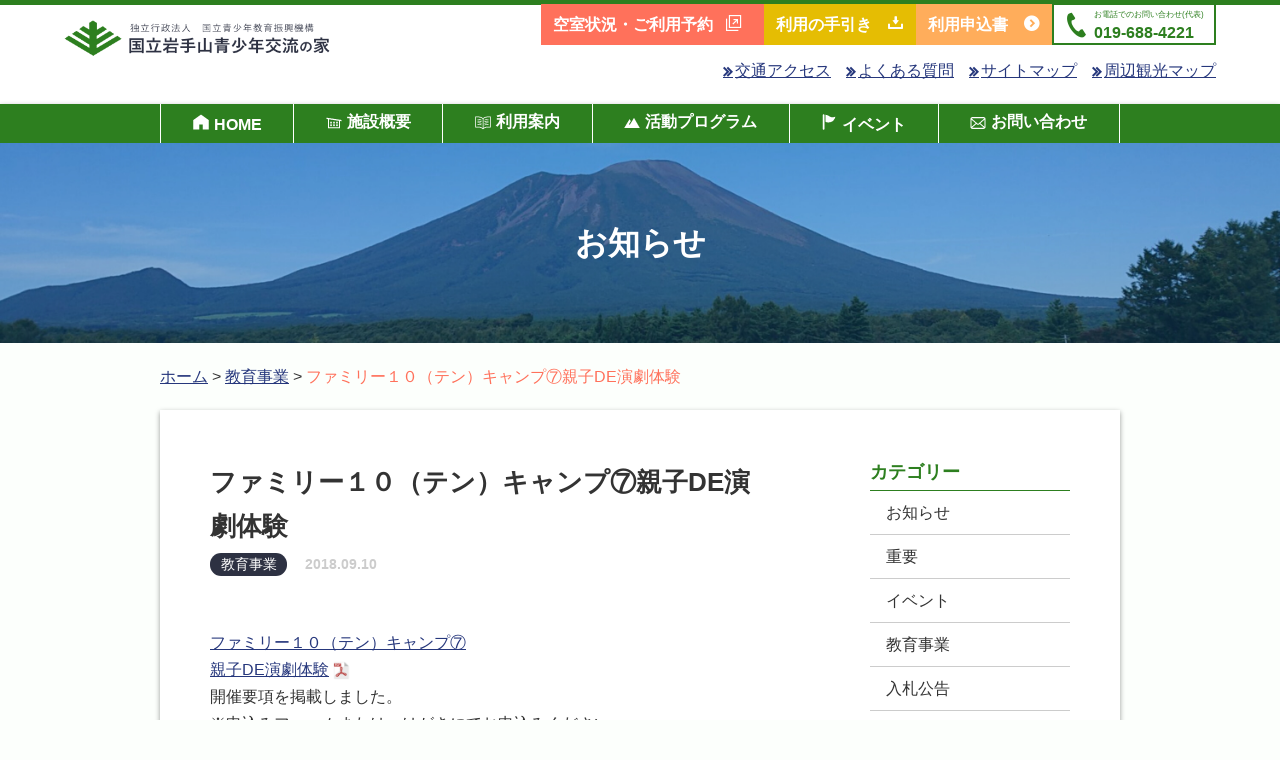

--- FILE ---
content_type: text/html; charset=UTF-8
request_url: https://iwate.niye.go.jp/education/270/
body_size: 4861
content:
<!DOCTYPE html>
<html lang="ja" dir="ltr">
<head>
  <meta charset="utf-8">
  <meta name="viewport" content="width=device-width">
  <meta name="format0detection" content="telephone=no">
  <link rel="shortcut icon" type="image/x-icon" href="https://iwate.niye.go.jp/wp/wp-content/themes/iwate_niye/images/common/favicon.ico">

  <meta property="og:image" content="https://iwate.niye.go.jp/wp/wp-content/themes/iwate_niye/images/common/iwatesan_ogp.jpg" />
  <link rel="apple-touch-icon" href="https://iwate.niye.go.jp/wp/wp-content/themes/iwate_niye/images/common/apple-touch-icon.png" />

  <title>ファミリー１０（テン）キャンプ⑦親子DE演劇体験﻿ - 岩手山青少年交流の家</title>

<!-- This site is optimized with the Yoast SEO plugin v11.2.1 - https://yoast.com/wordpress/plugins/seo/ -->
<link rel="canonical" href="https://iwate.niye.go.jp/education/270/" />
<meta property="og:locale" content="ja_JP" />
<meta property="og:type" content="article" />
<meta property="og:title" content="ファミリー１０（テン）キャンプ⑦親子DE演劇体験﻿ - 岩手山青少年交流の家" />
<meta property="og:description" content="ファミリー１０（テン）キャンプ⑦親子DE演劇体験開催要項を掲載しました。※申込みフォームまたは、はがきにてお申込みください。※〆切りは10月14日(日)　【募集終了】" />
<meta property="og:url" content="https://iwate.niye.go.jp/education/270/" />
<meta property="og:site_name" content="岩手山青少年交流の家" />
<meta property="article:section" content="教育事業" />
<meta property="article:published_time" content="2018-09-10T01:00:36+00:00" />
<meta property="article:modified_time" content="2019-05-22T04:19:17+00:00" />
<meta property="og:updated_time" content="2019-05-22T04:19:17+00:00" />
<meta property="og:image" content="https://iwate.niye.go.jp/wp/wp-content/uploads/2019/05/iwatesan_ogp.jpg" />
<meta property="og:image:secure_url" content="https://iwate.niye.go.jp/wp/wp-content/uploads/2019/05/iwatesan_ogp.jpg" />
<meta property="og:image:width" content="1200" />
<meta property="og:image:height" content="630" />
<meta name="twitter:card" content="summary_large_image" />
<meta name="twitter:description" content="ファミリー１０（テン）キャンプ⑦親子DE演劇体験開催要項を掲載しました。※申込みフォームまたは、はがきにてお申込みください。※〆切りは10月14日(日)　【募集終了】" />
<meta name="twitter:title" content="ファミリー１０（テン）キャンプ⑦親子DE演劇体験﻿ - 岩手山青少年交流の家" />
<meta name="twitter:image" content="https://iwate.niye.go.jp/wp/wp-content/uploads/2019/05/iwatesan_ogp.jpg" />
<script type='application/ld+json' class='yoast-schema-graph yoast-schema-graph--main'>{"@context":"https://schema.org","@graph":[{"@type":"Organization","@id":"https://iwate.niye.go.jp/#organization","name":"","url":"https://iwate.niye.go.jp/","sameAs":[]},{"@type":"WebSite","@id":"https://iwate.niye.go.jp/#website","url":"https://iwate.niye.go.jp/","name":"\u5ca9\u624b\u5c71\u9752\u5c11\u5e74\u4ea4\u6d41\u306e\u5bb6","publisher":{"@id":"https://iwate.niye.go.jp/#organization"},"potentialAction":{"@type":"SearchAction","target":"https://iwate.niye.go.jp/?s={search_term_string}","query-input":"required name=search_term_string"}},{"@type":"WebPage","@id":"https://iwate.niye.go.jp/education/270/#webpage","url":"https://iwate.niye.go.jp/education/270/","inLanguage":"ja","name":"\u30d5\u30a1\u30df\u30ea\u30fc\uff11\uff10\uff08\u30c6\u30f3\uff09\u30ad\u30e3\u30f3\u30d7\u2466\u89aa\u5b50DE\u6f14\u5287\u4f53\u9a13\ufeff - \u5ca9\u624b\u5c71\u9752\u5c11\u5e74\u4ea4\u6d41\u306e\u5bb6","isPartOf":{"@id":"https://iwate.niye.go.jp/#website"},"datePublished":"2018-09-10T01:00:36+00:00","dateModified":"2019-05-22T04:19:17+00:00","breadcrumb":{"@id":"https://iwate.niye.go.jp/education/270/#breadcrumb"}},{"@type":"BreadcrumbList","@id":"https://iwate.niye.go.jp/education/270/#breadcrumb","itemListElement":[{"@type":"ListItem","position":1,"item":{"@type":"WebPage","@id":"https://iwate.niye.go.jp/","url":"https://iwate.niye.go.jp/","name":"\u30db\u30fc\u30e0"}},{"@type":"ListItem","position":2,"item":{"@type":"WebPage","@id":"https://iwate.niye.go.jp/education/","url":"https://iwate.niye.go.jp/education/","name":"\u6559\u80b2\u4e8b\u696d"}},{"@type":"ListItem","position":3,"item":{"@type":"WebPage","@id":"https://iwate.niye.go.jp/education/270/","url":"https://iwate.niye.go.jp/education/270/","name":"\u30d5\u30a1\u30df\u30ea\u30fc\uff11\uff10\uff08\u30c6\u30f3\uff09\u30ad\u30e3\u30f3\u30d7\u2466\u89aa\u5b50DE\u6f14\u5287\u4f53\u9a13\ufeff"}}]},{"@type":"Article","@id":"https://iwate.niye.go.jp/education/270/#article","isPartOf":{"@id":"https://iwate.niye.go.jp/education/270/#webpage"},"author":{"@id":"https://iwate.niye.go.jp/author/people-ogi/#author","name":"\u3074\u304a"},"publisher":{"@id":"https://iwate.niye.go.jp/#organization"},"headline":"\u30d5\u30a1\u30df\u30ea\u30fc\uff11\uff10\uff08\u30c6\u30f3\uff09\u30ad\u30e3\u30f3\u30d7\u2466\u89aa\u5b50DE\u6f14\u5287\u4f53\u9a13\ufeff","datePublished":"2018-09-10T01:00:36+00:00","dateModified":"2019-05-22T04:19:17+00:00","commentCount":0,"mainEntityOfPage":"https://iwate.niye.go.jp/education/270/#webpage","articleSection":"\u6559\u80b2\u4e8b\u696d"},{"@type":"Person","@id":"https://iwate.niye.go.jp/author/people-ogi/#author","name":"\u3074\u304a","image":{"@type":"ImageObject","@id":"https://iwate.niye.go.jp/#personlogo","url":"https://secure.gravatar.com/avatar/30629caa64512b6995bfa85c0a5ed168?s=96&d=mm&r=g","caption":"\u3074\u304a"},"sameAs":[]}]}</script>
<!-- / Yoast SEO plugin. -->

<link rel='dns-prefetch' href='//ajax.googleapis.com' />
<link rel='dns-prefetch' href='//s.w.org' />
<link rel="alternate" type="application/rss+xml" title="岩手山青少年交流の家 &raquo; フィード" href="https://iwate.niye.go.jp/feed/" />
<link rel="alternate" type="application/rss+xml" title="岩手山青少年交流の家 &raquo; コメントフィード" href="https://iwate.niye.go.jp/comments/feed/" />
<link rel='stylesheet' id='iwate-niye-style-css'  href='https://iwate.niye.go.jp/wp/wp-content/themes/iwate_niye/style.css?ver=1.3.8' type='text/css' media='all' />
<script type='text/javascript' src='//ajax.googleapis.com/ajax/libs/jquery/3.3.1/jquery.min.js?ver=5.1.21'></script>
<script type='text/javascript' src='https://iwate.niye.go.jp/wp/wp-content/themes/iwate_niye/js/index.js?ver=5.1.21'></script>
<link rel='https://api.w.org/' href='https://iwate.niye.go.jp/wp-json/' />
<link rel='shortlink' href='https://iwate.niye.go.jp/?p=270' />
<link rel="alternate" type="application/json+oembed" href="https://iwate.niye.go.jp/wp-json/oembed/1.0/embed?url=https%3A%2F%2Fiwate.niye.go.jp%2Feducation%2F270%2F" />
<link rel="alternate" type="text/xml+oembed" href="https://iwate.niye.go.jp/wp-json/oembed/1.0/embed?url=https%3A%2F%2Fiwate.niye.go.jp%2Feducation%2F270%2F&#038;format=xml" />
  
    <!-- 本番環境のみGoogle Analyticsタグ挿入 -->
        <!-- Google tag (gtag.js) -->
    <script async src="https://www.googletagmanager.com/gtag/js?id=G-41C3X96H4R"></script>
    <script>
      window.dataLayer = window.dataLayer || [];
      function gtag(){dataLayer.push(arguments);}
      gtag('js', new Date());

      gtag('config', 'G-41C3X96H4R');
      gtag('config', 'UA-221399350-1');
    </script>
  
</head>
<body class="post-template-default single single-post postid-270 single-format-standard wp-embed-responsive singular image-filters-enabled">

  <header>
    <div class="inner">
      <h1 class="site-title">
        <a href="https://iwate.niye.go.jp" rel="home">
          <img src="https://iwate.niye.go.jp/wp/wp-content/themes/iwate_niye/images/common/logo.png" srcset="https://iwate.niye.go.jp/wp/wp-content/themes/iwate_niye/images/common/logo@2x.png 2x" alt="国立岩手山青少年の家">
        </a>
      </h1>
      <div class="header-contact-pc-outside">
        <div class="header-contact-pc-top">
          <div>
            <a href="https://shinriyou.niye.go.jp/iwate/Vacancy/Index/" target="_blank" class="btn red external">空室状況・ご利用予約<i aria-hidden="true" class="font-icon-link"></i></a>
          </div>
          <div>
            <a href="https://iwate.niye.go.jp/guide#利用のてびき" class="btn yellow external">利用の手引き<i aria-hidden="true" class="font-icon-download"></i></a>
          </div>
          <div>
            <a href="https://iwate.niye.go.jp/reservation#申込書類" target="_blank" class="btn orange external">利用申込書<i aria-hidden="true" class="font-icon-arrow-round"></i></a>
          </div>
          <div class="header-tel"><i aria-hidden="true" class="font-icon-tel"></i>
            <span class="tel-text">お電話でのお問い合わせ(代表)</span><br>
            <span class="tel-number">019-688-4221</span>
          </div>
        </div>
        <div class="header-contact-pc">
          <div>
            <a href="https://iwate.niye.go.jp/access"><i aria-hidden="true" class="font-icon-arrow2"></i>交通アクセス</a>
            </div>
            <div>
            <a href="https://iwate.niye.go.jp/faq"><i aria-hidden="true" class="font-icon-arrow2"></i>よくある質問</a>
            </div>
            <div>
              <a href="https://iwate.niye.go.jp/sitemap"><i aria-hidden="true" class="font-icon-arrow2"></i>サイトマップ</a>
            </div>
            <div>
              <a href="https://iwate.niye.go.jp/area-info"><i aria-hidden="true" class="font-icon-arrow2"></i>周辺観光マップ</a>
            </div>
          </div>
        </div>
      </div>
    </div>

    <button class="sp-tel">
      <a href="tel:019-688-4221"><span>電話する</span></a>
      <i aria-hidden="true" class="font-icon-tel"></i>
    </button>
    <button class="sp-nav">
      <span></span>
      <span></span>
      <span></span>
      <span>MENU</span>
    </button>

    <nav class="global-nav">
      <div class="contact-guide">
        <div>
          <a href="https://shinriyou.niye.go.jp/iwate/Vacancy/Index/" target="_blank" class="btn red external">空室状況・ご利用予約<i aria-hidden="true" class="font-icon-link"></i></a>
        </div>
        <div class="contact-guide-inner">
            <a href="https://iwate.niye.go.jp/guide#利用のてびき" target="_blank" class="btn yellow external">利用の手引き<i aria-hidden="true" class="font-icon-download"></i></a>
            <a href="https://iwate.niye.go.jp/reservation#申込書類" target="_blank" class="btn orange external">利用申込書<i aria-hidden="true" class="font-icon-arrow-round"></i></a>
        </div>
      </div>
      <div class="header-contact-sp">
        <div class="inner"><ul><li id="menu-item-2631" class="menu-item menu-item-type-custom menu-item-object-custom menu-item-home menu-item-2631"><a href="https://iwate.niye.go.jp/">HOME</a></li>
<li id="menu-item-25" class="menu-item menu-item-type-post_type menu-item-object-page menu-item-has-children menu-item-25 menu-item-facility-outline"><a href="https://iwate.niye.go.jp/facility-outline/">施設概要</a>
<ul class="sub-menu">
	<li id="menu-item-27" class="menu-item menu-item-type-post_type menu-item-object-page menu-item-27 menu-item-indoor-facility"><a href="https://iwate.niye.go.jp/facility-outline/indoor-facility/">屋内施設</a></li>
	<li id="menu-item-26" class="menu-item menu-item-type-post_type menu-item-object-page menu-item-26 menu-item-outdoor-facility"><a href="https://iwate.niye.go.jp/facility-outline/outdoor-facility/">屋外施設</a></li>
	<li id="menu-item-64" class="menu-item menu-item-type-post_type menu-item-object-page menu-item-64 menu-item-restaurant-stand"><a href="https://iwate.niye.go.jp/guide/restaurant-stand/">レストラン・売店</a></li>
	<li id="menu-item-1776" class="menu-item menu-item-type-post_type menu-item-object-page menu-item-1776 menu-item-volunteer"><a href="https://iwate.niye.go.jp/volunteer/">ボランティア</a></li>
</ul>
</li>
<li id="menu-item-60" class="menu-item menu-item-type-post_type menu-item-object-page menu-item-has-children menu-item-60 menu-item-guide"><a href="https://iwate.niye.go.jp/guide/">利用案内</a>
<ul class="sub-menu">
	<li id="menu-item-62" class="menu-item menu-item-type-post_type menu-item-object-page menu-item-62 menu-item-price"><a href="https://iwate.niye.go.jp/guide/price/">利用料金</a></li>
	<li id="menu-item-63" class="menu-item menu-item-type-post_type menu-item-object-page menu-item-63 menu-item-rental-goods"><a href="https://iwate.niye.go.jp/guide/rental-goods/">貸出物品一覧</a></li>
	<li id="menu-item-373" class="menu-item menu-item-type-post_type menu-item-object-page menu-item-373 menu-item-reservation"><a href="https://iwate.niye.go.jp/reservation/">予約方法</a></li>
	<li id="menu-item-372" class="menu-item menu-item-type-post_type menu-item-object-page menu-item-372 menu-item-life"><a href="https://iwate.niye.go.jp/life/">生活について</a></li>
</ul>
</li>
<li id="menu-item-69" class="menu-item menu-item-type-post_type menu-item-object-page menu-item-69 menu-item-activity"><a href="https://iwate.niye.go.jp/activity/">活動プログラム</a></li>
<li id="menu-item-75" class="menu-item menu-item-type-post_type menu-item-object-page menu-item-75 menu-item-reports"><a href="https://iwate.niye.go.jp/reports/">イベント</a></li>
<li id="menu-item-2633" class="menu-item menu-item-type-custom menu-item-object-custom menu-item-2633"><a href="mailto:iwate-suishin@niye.go.jp">お問い合わせ</a></li>
</ul></div>      </div>
      <div class="header-contact-guide">
        <div>
          <a href="https://iwate.niye.go.jp/access"><i aria-hidden="true" class="font-icon-arrow2"></i>交通アクセス</a>
        </div>
        <div>
          <a href="https://iwate.niye.go.jp/faq"><i aria-hidden="true" class="font-icon-arrow2"></i>よくある質問</a>
        </div>
        <div>
          <a href="https://iwate.niye.go.jp/sitemap"><i aria-hidden="true" class="font-icon-arrow2"></i>サイトマップ</a>
        </div>
        <div>
          <a href="https://iwate.niye.go.jp/area-info"><i aria-hidden="true" class="font-icon-arrow2"></i>周辺観光マップ</a>
        </div>
      </div>
      <div class="sns-icon-list">
        <a href="https://www.youtube.com/channel/UCY9INwCYFdMfhvOOx5tkAhg" target="_blank"><i aria-hidden="true" class="font-icon-youtube"></i></a>
        <a href="https://www.instagram.com/iwate_tenpark/" target="_blank"><i aria-hidden="true" class="font-icon-instagram"></i></a>
      </div>
    </nav>
  </header>

  <div id="content">

<div class="content-header">
  <div class="inner">
    <h1>お知らせ</h1>
  </div>
</div>

  <div class="inner bread-list">
    <div id="breadcrumbs"><span><span><a href="https://iwate.niye.go.jp/" >ホーム</a> &gt; <span><a href="https://iwate.niye.go.jp/education/" >教育事業</a> &gt; <span class="breadcrumb_last" aria-current="page">ファミリー１０（テン）キャンプ⑦親子DE演劇体験﻿</span></span></span></span></div>  </div>

<div class="content-container inner">
  <div class="article-wrapper">
          <article id="post-270" class="mw-730 post-270 post type-post status-publish format-standard hentry category-education entry">
        <div class="article-info">
          <h1>ファミリー１０（テン）キャンプ⑦親子DE演劇体験﻿</h1>
                      <a class="category category-education" href="https://iwate.niye.go.jp/education/">教育事業</a>
                    <span class="date">2018.09.10</span>
        </div>

        
<p><a rel="noreferrer noopener" href="https://iwate.niye.go.jp/30/1-2%20family10/7-engeki/7-youkou2.pdf" target="_blank">ファミリー１０（テン）キャンプ⑦<br>親子DE演劇体験</a><br>開催要項を掲載しました。<br>※申込みフォームまたは、はがきにてお申込みください。<br>※〆切りは10月14日(日)　【募集終了】</p>
      </article>
    
    <div class="paging">
      <a href="https://iwate.niye.go.jp/education/268/" rel="prev"><span>&larr;前の記事</span><br>テンパークまつり２０１８﻿</a><a href="https://iwate.niye.go.jp/education/275/" rel="next"><span>次の記事&rarr;</span><br>ファミリー１０（テン）キャンプ⑧ ミステリーツアー</a>    </div>
    <a href="https://iwate.niye.go.jp/date/2026/" class="btn btn-center arrow-right">お知らせ一覧</a>
  </div>

  <div class="sidebar">
    <div class="category-list">
  <h4>カテゴリー</h4>
  <ul>
    	<li class="cat-item cat-item-1"><a href="https://iwate.niye.go.jp/info/" >お知らせ</a>
</li>
	<li class="cat-item cat-item-4"><a href="https://iwate.niye.go.jp/important/" >重要</a>
</li>
	<li class="cat-item cat-item-5"><a href="https://iwate.niye.go.jp/event/" >イベント</a>
</li>
	<li class="cat-item cat-item-6"><a href="https://iwate.niye.go.jp/education/" >教育事業</a>
</li>
	<li class="cat-item cat-item-7"><a href="https://iwate.niye.go.jp/bid_public_notice/" >入札公告</a>
</li>
  </ul>
</div>
    <div class="archives-list">
  <h4>アーカイブス</h4>
  <ul>
    	<li><a href='https://iwate.niye.go.jp/date/2026/'>2026</a></li>
	<li><a href='https://iwate.niye.go.jp/date/2025/'>2025</a></li>
	<li><a href='https://iwate.niye.go.jp/date/2024/'>2024</a></li>
	<li><a href='https://iwate.niye.go.jp/date/2023/'>2023</a></li>
	<li><a href='https://iwate.niye.go.jp/date/2022/'>2022</a></li>
	<li><a href='https://iwate.niye.go.jp/date/2021/'>2021</a></li>
	<li><a href='https://iwate.niye.go.jp/date/2020/'>2020</a></li>
	<li><a href='https://iwate.niye.go.jp/date/2019/'>2019</a></li>
	<li><a href='https://iwate.niye.go.jp/date/2018/'>2018</a></li>
	<li><a href='https://iwate.niye.go.jp/date/2017/'>2017</a></li>
  </ul>
</div>
  </div>
</div>

</div><!-- content -->

<a href="#top" class="topbtn" style="position: fixed; bottom: 0px;">
  <span><img src="https://iwate.niye.go.jp/wp/wp-content/themes/iwate_niye/images/footer/btn-top.png" alt="pagetop" width="75" height="89"></span>
</a>
<footer id="footer">
  <div class="inner">
    <div class="footer-info">
      <a href="https://iwate.niye.go.jp" rel="home">
        <img src="https://iwate.niye.go.jp/wp/wp-content/themes/iwate_niye/images/common/logo_white.png" alt="国立岩手山青少年の家">
      </a>
      <div>
        〒020－0601 岩手県滝沢市後292<br>
        TEL：<pre>019-688-4221</pre>（代表）<br class="sp">
        FAX：<pre>019-688-5047</pre><br>
        Email：iwate-suishin@niye.go.jp（利用に関すること）<br>
        Email：iwate@niye.go.jp（管理・運営に関すること）
      </div>
    </div>
    <ul class="footer-list"><li id="menu-item-349" class="menu-item menu-item-type-post_type menu-item-object-page menu-item-349 menu-item-information"><a href="https://iwate.niye.go.jp/information/">所報</a></li>
<li id="menu-item-342" class="menu-item menu-item-type-post_type menu-item-object-page menu-item-342 menu-item-site-policy"><a href="https://iwate.niye.go.jp/site-policy/">サイトポリシー</a></li>
<li id="menu-item-343" class="menu-item menu-item-type-post_type menu-item-object-page menu-item-343 menu-item-privacy-policy"><a href="https://iwate.niye.go.jp/privacy-policy/">プライバシーポリシー</a></li>
<li id="menu-item-370" class="menu-item menu-item-type-post_type menu-item-object-page menu-item-370 menu-item-donation"><a href="https://iwate.niye.go.jp/donation/">寄付のお願い</a></li>
<li id="menu-item-359" class="menu-item menu-item-type-post_type menu-item-object-page menu-item-359 menu-item-link"><a href="https://iwate.niye.go.jp/link/">関連施設リンク</a></li>
</ul>  </div>
  <div class="sns-icon-list">
    <a href="https://www.youtube.com/channel/UCY9INwCYFdMfhvOOx5tkAhg" target="_blank"><i aria-hidden="true" class="font-icon-youtube"></i></a>
    <a href="https://www.instagram.com/iwate_tenpark/" target="_blank"><i aria-hidden="true" class="font-icon-instagram"></i></a>
  </div>
  <small>(C) 2026 国立岩手山青少年の家 All rights reserved.</small>
</footer>

<script type='text/javascript' src='https://iwate.niye.go.jp/wp/wp-includes/js/wp-embed.min.js?ver=5.1.21'></script>
</body>
</html>


--- FILE ---
content_type: text/css
request_url: https://iwate.niye.go.jp/wp/wp-content/themes/iwate_niye/style.css?ver=1.3.8
body_size: 14260
content:
@charset "UTF-8";
/*f
Theme Name: 岩手山青少年の交流の家
Author: 岩手山青少年の交流の家
Template: twentynineteen
Version: 1.01
*/
/*
1.@mixinの使用
@media 内では @extend できないため、 @include xxx で対応
*/
.page #content #page-in-link ul li a, .home #content .front-page .news .news-inner .inner .event-list ul li, .home #content .front-page .news .news-inner .inner .news-list ul li, #content .content-container .article-list li, footer .footer-list li a, [class^=arrow-],
[class*=" arrow-"] {
  position: relative;
  transition: all 0.3s ease;
}
.page #content #page-in-link ul li a:after, .home #content .front-page .news .news-inner .inner .event-list ul li:after, .home #content .front-page .news .news-inner .inner .news-list ul li:after, #content .content-container .article-list li:after, footer .footer-list li a:after, [class^=arrow-]:after,
[class*=" arrow-"]:after {
  content: "";
  width: 1em;
  height: 100%;
  background-repeat: no-repeat;
  background-position: center;
  background-size: contain;
  position: absolute;
  top: 50%;
  right: 0;
  transform: translateY(-50%);
  transition: all 0.3s ease;
}

/*----------------------------------

1.リセットCSS
2.全体CSS
3.テキストレイアウト
4.ボタン、アイコンレイアウト
5.調整用CSS
6.header
7.トップページ
8.固定ページ全体
XX.ページトップボタン、footer

----------------------------------*/
/*----------------------------------

1.リセットCSS

----------------------------------*/
html {
  box-sizing: border-box;
  overflow-y: scroll;
  -webkit-text-size-adjust: 100%;
}

*, :after, :before {
  background-repeat: no-repeat;
  box-sizing: inherit;
}

:after, :before {
  text-decoration: inherit;
  vertical-align: inherit;
}

* {
  padding: 0;
  margin: 0;
}

audio:not([controls]) {
  display: none;
  height: 0;
}

hr {
  overflow: visible;
}

article, aside, details, figcaption, figure, footer, header, main, menu, nav, section, summary {
  display: block;
}

summary {
  display: list-item;
}

small {
  font-size: 80%;
}

[hidden], template {
  display: none;
}

abbr[title] {
  border-bottom: 1px dotted;
  text-decoration: none;
}

a {
  background-color: transparent;
  -webkit-text-decoration-skip: objects;
}

a:active, a:hover {
  outline-width: 0;
}

code, kbd, pre, samp {
  font-family: monospace, monospace;
}

b, strong {
  font-weight: bolder;
}

dfn {
  font-style: italic;
}

mark {
  background-color: #ff0;
  color: #000;
}

sub, sup {
  font-size: 75%;
  line-height: 0;
  position: relative;
  vertical-align: baseline;
}

sub {
  bottom: -0.25em;
}

sup {
  top: -0.5em;
}

input {
  border-radius: 0;
}

[role=button], [type=button], [type=reset], [type=submit], button {
  cursor: pointer;
}

[disabled] {
  cursor: default;
}

[type=number] {
  width: auto;
}

[type=search] {
  -webkit-appearance: textfield;
}

[type=search]::-webkit-search-cancel-button, [type=search]::-webkit-search-decoration {
  -webkit-appearance: none;
}

textarea {
  overflow: auto;
  resize: vertical;
}

button, input, optgroup, select, textarea {
  font: inherit;
}

optgroup {
  font-weight: 700;
}

button {
  overflow: visible;
}

[type=button]::-moz-focus-inner, [type=reset]::-moz-focus-inner, [type=submit]::-moz-focus-inner, button::-moz-focus-inner {
  border-style: 0;
  padding: 0;
}

[type=button]::-moz-focus-inner, [type=reset]::-moz-focus-inner, [type=submit]::-moz-focus-inner, button:-moz-focusring {
  outline: 1px dotted ButtonText;
}

[type=reset], [type=submit], button, html [type=button] {
  -webkit-appearance: button;
}

button, select {
  text-transform: none;
}

button, input, select, textarea {
  background-color: transparent;
  border-style: none;
  color: inherit;
}

select {
  -moz-appearance: none;
  -webkit-appearance: none;
}

select::-ms-expand {
  display: none;
}

select::-ms-value {
  color: currentColor;
}

legend {
  border: 0;
  color: inherit;
  display: table;
  max-width: 100%;
  white-space: normal;
}

::-webkit-file-upload-button {
  -webkit-appearance: button;
  font: inherit;
}

[type=search] {
  -webkit-appearance: textfield;
  outline-offset: -2px;
}

img {
  border-style: none;
}

progress {
  vertical-align: baseline;
}

svg:not(:root) {
  overflow: hidden;
}

audio, canvas, progress, video {
  display: inline-block;
}

@media screen {
  [hidden~=screen] {
    display: inherit;
  }

  [hidden~=screen]:not(:active):not(:focus):not(:target) {
    position: absolute !important;
    clip: rect(0 0 0 0) !important;
  }
}
[aria-busy=true] {
  cursor: progress;
}

[aria-controls] {
  cursor: pointer;
}

[aria-disabled] {
  cursor: default;
}

::-moz-selection {
  background-color: #b3d4fc;
  color: #000;
  text-shadow: none;
}

::selection {
  background-color: #b3d4fc;
  color: #000;
  text-shadow: none;
}

/*----------------------------------

2.全体CSS

----------------------------------*/
html {
  font-size: 62.5%;
}
@media (max-width: 767px) {
  html {
    font-size: 3.125vw;
  }
}

body {
  color: #333;
  font-size: 1.6rem;
  font-family: "ヒラギノ角ゴシック", "Hiragino Sans", "Hiragino Kaku Gothic ProN", "ヒラギノ角ゴ ProN W3", "Yu Gothic UI", "ＭＳ ゴシック", sans-serif;
  -webkit-font-smoothing: antialiased;
  -moz-osx-font-smoothing: grayscale;
  line-height: 1.7;
  background: #FCFFFC;
  position: relative;
  box-sizing: border-box;
  overflow-x: hidden;
}
@media (max-width: 767px) {
  body {
    font-size: 1.2rem;
  }
}

* {
  box-sizing: border-box;
}

.no-scroll {
  overflow: hidden;
}

section {
  padding: 100px 0;
  position: relative;
}
@media (max-width: 767px) {
  section {
    padding: 60px 0;
  }
}

.inner {
  width: 90%;
  max-width: 960px;
  margin: auto;
  position: relative;
}

.mw-730 {
  max-width: 730px;
  margin: auto;
}

.mw-520 {
  max-width: 520px;
  margin: auto;
}

img {
  max-width: 100%;
  height: auto;
  display: block;
  transition: all 0.3s ease;
}
img.img-center {
  margin: 0 auto;
}
img + p {
  margin-top: 0.5em;
}

iframe {
  max-width: 100%;
}

/*----------------------------------

3.テキストレイアウト

----------------------------------*/
h1 {
  color: #fff;
}

h2, h3, h4 {
  margin: 2em 0 1.2em 0;
  line-height: 1.4;
}
h2:first-child, h3:first-child, h4:first-child {
  margin-top: 0;
}

h2 {
  margin-top: 4em;
  padding-left: 0.8em;
  font-size: 2.4rem;
  border-left: 5px solid #2D7F1F;
  color: #2D7F1F;
}

h3 {
  font-size: 2rem;
  color: #2D7F1F;
}
h3::before {
  content: "■";
}

h4 {
  font-size: 1.8rem;
  font-weight: bold;
}

a {
  color: #26377C;
  transition: all 0.3s ease;
}
a:hover img {
  opacity: 0.7;
}
a:visited {
  color: #26377C;
}
a:not(.btn)[href$=".pdf"]:after, a:not(.btn)[href$=".xlsx"]:after, a:not(.btn)[href$=".xlsm"]:after, a:not(.btn)[href$=".xls"]:after, a:not(.btn)[href$=".xml"]:after {
  content: "";
  display: inline-block;
  width: 1.5em;
  height: 1.2em;
  vertical-align: middle;
  background-size: contain;
  background-repeat: no-repeat;
  background-position: center;
}
a:not(.btn)[href$=".pdf"]:after {
  background-image: url("images/common/icon_pdf@2x.png");
}
a:not(.btn)[href$=".xlsx"]:after, a:not(.btn)[href$=".xlsm"]:after, a:not(.btn)[href$=".xls"]:after, a:not(.btn)[href$=".xml"]:after {
  background-image: url("images/common/icon_excel@2x.png");
}
a:not(.btn)[href^="tel:"]:before {
  word-break: keep-all;
  background-image: url("images/common/icon_tel_blue@2x.png");
}

p {
  margin: 0 0 1.5em 0;
  text-align: justify;
}
p:empty {
  margin: 0;
}
p:last-child {
  margin-bottom: 0;
}

span.pc {
  display: inline;
}
@media (max-width: 767px) {
  span.pc {
    display: none;
  }
}
span.sp {
  display: none;
}
@media (max-width: 767px) {
  span.sp {
    display: inline;
  }
}

hr {
  margin: 4em 0;
}

ul, ol {
  margin: 1.5em 0;
  padding-left: 1.5em;
  text-align: justify;
}
li > ul, li > ol {
  margin: 0.5em 0;
}
ul li:not(:last-child), ol li:not(:last-child) {
  margin-bottom: 0.5em;
}
ul.li-none, ol.li-none {
  list-style-type: none;
  padding-left: 0;
}
ul.inline-list, ol.inline-list {
  display: flex;
  flex-wrap: wrap;
  justify-content: flex-start;
}
ul.inline-list li:not(:last-child), ol.inline-list li:not(:last-child) {
  margin-right: 4em;
}
@media (max-width: 767px) {
  ul.flex.flex-column2 > li, ul.flex.flex-column3 > li, ol.flex.flex-column2 > li, ol.flex.flex-column3 > li {
    max-width: unset;
    width: 100%;
  }
}

ul {
  list-style: disc;
}
ul.asterisk, ul.big-disc {
  list-style: none;
  padding: 0;
}
ul.asterisk > li, ul.big-disc > li {
  padding-left: 1.5em;
  position: relative;
}
ul.asterisk > li:before, ul.big-disc > li:before {
  position: absolute;
  left: 0;
}
ul.asterisk > li:before {
  content: "※";
  left: 0.25em;
}
ul.big-disc > li:before {
  content: "●";
}
ul li.asterisk,
ul li.big-disc {
  list-style: none;
  position: relative;
}
ul li.asterisk:before,
ul li.big-disc:before {
  position: absolute;
  left: -1.35em;
}
ul li.asterisk:before {
  content: "※";
}
ul li.big-disc:before {
  content: "●";
}

ol {
  list-style: decimal;
}
ol.circle-decimal, ol.brackets-decimal {
  list-style: none;
  padding-left: 0;
}
ol.circle-decimal > li, ol.brackets-decimal > li {
  position: relative;
}
ol.circle-decimal > li:before, ol.brackets-decimal > li:before {
  position: absolute;
  left: 0;
}
ol.circle-decimal > li {
  padding-left: 1.5em;
}
ol.circle-decimal > li:nth-of-type(1):before {
  content: "①";
}
ol.circle-decimal > li:nth-of-type(2):before {
  content: "②";
}
ol.circle-decimal > li:nth-of-type(3):before {
  content: "③";
}
ol.circle-decimal > li:nth-of-type(4):before {
  content: "④";
}
ol.circle-decimal > li:nth-of-type(5):before {
  content: "⑤";
}
ol.circle-decimal > li:nth-of-type(6):before {
  content: "⑥";
}
ol.circle-decimal > li:nth-of-type(7):before {
  content: "⑦";
}
ol.circle-decimal > li:nth-of-type(8):before {
  content: "⑧";
}
ol.circle-decimal > li:nth-of-type(9):before {
  content: "⑨";
}
ol.circle-decimal > li:nth-of-type(10):before {
  content: "⑩";
}
ol.circle-decimal > li:nth-of-type(11):before {
  content: "⑪";
}
ol.circle-decimal > li:nth-of-type(12):before {
  content: "⑫";
}
ol.circle-decimal > li:nth-of-type(13):before {
  content: "⑬";
}
ol.circle-decimal > li:nth-of-type(14):before {
  content: "⑭";
}
ol.circle-decimal > li:nth-of-type(15):before {
  content: "⑮";
}
ol.circle-decimal > li:nth-of-type(16):before {
  content: "⑯";
}
ol.circle-decimal > li:nth-of-type(17):before {
  content: "⑰";
}
ol.circle-decimal > li:nth-of-type(18):before {
  content: "⑱";
}
ol.circle-decimal > li:nth-of-type(19):before {
  content: "⑲";
}
ol.circle-decimal > li:nth-of-type(20):before {
  content: "⑳";
}
ol.brackets-decimal {
  list-style-type: none;
  counter-reset: num 0;
  padding-left: 0;
}
ol.brackets-decimal > li {
  padding-left: 3em;
  counter-increment: num 1;
}
ol.brackets-decimal > li:before {
  content: "（" counter(num) "）";
}

dl {
  border-bottom: solid 1px #ccc;
}
dl dt, dl dd {
  padding: 2em 3em 2em 2em;
}
dl dt {
  color: #2D7F1F;
  font-weight: bold;
  background: #E8F1E7;
  position: relative;
}
dl dt:not(:first-of-type) {
  border-top: solid 1px #ccc;
}
dl dt:after {
  content: "";
  width: 0.5em;
  height: 0.5em;
  border-right: solid 2px #2D7F1F;
  border-bottom: solid 2px #2D7F1F;
  position: absolute;
  top: 50%;
  right: 1.5em;
  transform: translateY(-50%) rotate(45deg);
}
dl dt.active:after {
  transform: translateY(-50%) rotate(-135deg);
}
dl dd {
  display: none;
}
dl dd > ul, dl dd > ol {
  margin: 0.5em 0;
}

table {
  width: 100%;
  margin: 1.5em 0;
  text-align: center;
  border-collapse: collapse;
  border: 2px solid #2D7F1F;
}
table caption {
  margin-bottom: 0.3em;
  color: #2D7F1F;
  text-align: left;
  font-size: 2rem;
  font-weight: bold;
  line-height: 1.4;
}
table caption:before {
  content: "■";
}
table tr {
  border: solid 1px #2D7F1F;
}
table tr:first-child {
  border-top: solid 2px #2D7F1F;
}
table tr:last-child {
  border-bottom: solid 2px #2D7F1F;
}
table tr.pc {
  display: table-row;
}
@media (max-width: 767px) {
  table tr.pc {
    display: none;
  }
}
table tr.sp {
  display: none;
}
@media (max-width: 767px) {
  table tr.sp {
    display: table-row;
  }
}
table th, table td {
  padding: 10px;
  border: 0.5px solid #2D7F1F;
}
@media (max-width: 767px) {
  table th, table td {
    width: 100%;
    display: block;
    border: none;
    border-top: solid 0.5px #2D7F1F;
  }
}
table th.pc, table td.pc {
  display: table-cell;
}
@media (max-width: 767px) {
  table th.pc, table td.pc {
    display: none;
  }
}
table th.sp, table td.sp {
  display: none;
}
@media (max-width: 767px) {
  table th.sp, table td.sp {
    display: block;
  }
}
table th ul, table th ol, table td ul, table td ol {
  margin: 0;
}
table th ul + *, table th ol + *, table td ul + *, table td ol + * {
  margin-top: 1.5em;
}
table th {
  background: #FCFFFC;
}
table.th-left th {
  text-align: left;
}
table.td-left td {
  text-align: left;
}
table.border-b-gray {
  border-bottom: solid 1px #ccc;
}
table.blue-box {
  text-align: left;
  border: none;
  border-collapse: separate;
  border-spacing: 0 0.5em;
}
table.blue-box tr, table.blue-box th, table.blue-box td {
  border: none;
}
table.blue-box th, table.blue-box td {
  padding: 0.2em 1em;
}
table.blue-box tr:not(:last-child) {
  border-width: 1em;
}
table.blue-box th {
  display: block;
  width: 7em;
  color: white;
  text-align: center;
  word-break: break-word;
  background: #2D3142;
  border-radius: 0.5em;
}
@media (max-width: 767px) {
  table.blue-box th {
    display: inline-block;
    width: auto;
    text-align: left;
  }
}
table.blue-box td {
  width: 100%;
}

article .article-info {
  font-size: 1.4rem;
}
@media (max-width: 767px) {
  article .article-info {
    font-size: 1.2rem;
  }
}
article .article-info a.category {
  display: inline-block;
  margin: 0 0 0.2em;
  padding: 0 0.75em;
  color: #fff;
  text-decoration: none;
  border-radius: 1em;
  background-color: #ccc;
}
article .article-info a.category.category-information {
  background-color: #7FD2F7;
}
article .article-info a.category.category-event {
  background-color: #FF715B;
}
article .article-info a.category.category-important {
  background-color: #ED1E6E;
}
article .article-info a.category.category-bid_public_notice {
  background-color: #AD5BFF;
}
article .article-info a.category.category-education {
  background-color: #2D3142;
}
article .article-info span.date {
  margin: 0 1em;
  color: #ccc;
  font-weight: bold;
}

/*----------------------------------

4.ボタン、アイコンレイアウト

----------------------------------*/
a.btn {
  display: inline-block;
  max-width: 100%;
  min-width: 240px;
  margin: 3em auto 1em;
  padding: 1em 2em 1em 1em;
  font-weight: bold;
  text-align: center;
  text-decoration: none;
  background: #2D7F1F;
  border: 2px solid #2D7F1F;
  border-radius: 3px;
  transition: all 0.3s ease;
  /*&.mail,
  &.external {
    &:after {
      content: '';
      display: inline-block;
      width: 1.25em;
      height: 1em;
      margin-left: .5em;
      vertical-align: middle;
      background-position: center;
      background-size: contain;
    }
  }
  &.mail {
    &:after { background-image: url('images/common/icon_mail_white@2x.png'); }
    &:hover:after,
    &:focus:after { background-image: url('images/common/icon_mail_blue@2x.png'); }
  }
  &.external {
    &:after { background-image: url('images/common/icon_link_white@2x.png'); }
    &:hover:after,
    &:focus:after { background-image: url('images/common/icon_link_red@2x.png'); }
  }*/
}
a.btn:hover {
  color: #2D7F1F;
  background: white;
}
a.btn, a.btn.visited {
  color: #fff;
}
a.btn.btn-center {
  position: relative;
  left: 50%;
  transform: translateX(-50%);
}
a.btn.red {
  background: #FF715B;
  border-color: #FF715B;
}
a.btn.red:hover {
  color: #FF715B;
  background: white;
}
a.btn.dark-blue {
  background: #2D3142;
  border-color: #2D3142;
}
a.btn.dark-blue:hover {
  color: #2D3142;
  background: white;
}

[class^=arrow-],
[class*=" arrow-"] {
  padding-right: 20px;
  position: relative;
}
[class^=arrow-]:after,
[class*=" arrow-"]:after {
  width: 0.9em;
  background-image: url("images/common/icon_arrow-round_white.svg");
  background-size: 0.9em;
  right: 15px;
}
[class^=arrow-]:hover:after,
[class*=" arrow-"]:hover:after {
  background-image: url("images/common/icon_arrow-round_green.svg");
}
@media (max-width: 1024px) {
  [class^=arrow-]:hover:after,
[class*=" arrow-"]:hover:after {
    background-image: url("images/common/icon_arrow-round_white.svg");
  }
}
[class^=arrow-].arrow-green:after,
[class*=" arrow-"].arrow-green:after {
  background-image: url("images/common/icon_arrow-round_green.svg");
}
[class^=arrow-].arrow-green:hover:after,
[class*=" arrow-"].arrow-green:hover:after {
  background-image: url("images/common/icon_arrow-round_white.svg");
}

.arrow-right::after {
  transform: translateY(-50%);
}

.arrow-left::after {
  transform: translateY(-50%) rotate(-90deg);
}

.arrow-down::after {
  transform: translateY(-50%) rotate(90deg);
}

.arrow-up::after {
  transform: translateY(-50%) rotate(180deg);
}

@font-face {
  font-family: "iconfont";
  src: url("assets/fonts/iconfont.eot?522ok4");
  src: url("assets/fonts/iconfont.eot?522ok4#iefix") format("embedded-opentype"), url("assets/fonts/iconfont.ttf?522ok4") format("truetype"), url("assets/fonts/iconfont.woff?522ok4") format("woff"), url("assets/fonts/iconfont.svg?522ok4#iconfont") format("svg");
  font-weight: normal;
  font-style: normal;
  font-display: block;
}
[class^=font-icon-], [class*=" font-icon-"] {
  /* use !important to prevent issues with browser extensions that change fonts */
  font-family: "iconfont" !important;
  /*speak: never;*/
  font-style: normal;
  font-weight: normal;
  font-variant: normal;
  text-transform: none;
  line-height: 1;
  /* Better Font Rendering =========== */
  -webkit-font-smoothing: antialiased;
  -moz-osx-font-smoothing: grayscale;
}

.font-icon-arrow:before {
  content: "\e900";
}

.font-icon-arrow2:before {
  content: "\e901";
}

.font-icon-beginner:before {
  content: "\e902";
}

.font-icon-book:before {
  content: "\e903";
}

.font-icon-download:before {
  content: "\e904";
}

.font-icon-facebook:before {
  content: "\e905";
}

.font-icon-facility:before {
  content: "\e906";
}

.font-icon-flag:before {
  content: "\e907";
}

.font-icon-home:before {
  content: "\e908";
}

.font-icon-instagram:before {
  content: "\e909";
}

.font-icon-link:before {
  content: "\e90a";
}

.font-icon-mail:before {
  content: "\e90b";
}

.font-icon-mountain:before {
  content: "\e90c";
}

.font-icon-pdf:before {
  content: "\e90d";
}

.font-icon-tel:before {
  content: "\e90e";
}

.font-icon-youtube:before {
  content: "\e90f";
}

.font-icon-arrow-round:before {
  content: "\e910";
}

/*----------------------------------

5.調整用CSS

----------------------------------*/
.color-box {
  margin: 5em auto 1.5em;
  padding: 2em;
  border: solid 2px #FF715B;
  position: relative;
}
.color-box > *:first-child {
  max-width: 90%;
  margin: 0;
  padding: 0 0.5em;
  color: #FF715B;
  font-size: 2.4rem;
  font-weight: bold;
  line-height: 1;
  word-break: keep-all;
  border: none;
  background: white;
  position: absolute;
  top: 0;
  left: 50%;
  transform: translate(-50%, -50%);
}
@media (max-width: 767px) {
  .color-box > *:first-child {
    font-size: 2rem;
  }
}
@media (max-width: 767px) {
  .color-box > *:first-child {
    font-size: 1.7rem;
  }
}
.color-box > *:first-child::before, .color-box > *:first-child::after {
  content: none;
}
.color-box > *:first-child.disc:before, .color-box > *:first-child.disc:after {
  content: "●";
}
.color-box > *:first-child.disc:before {
  padding-right: 0.2em;
}
.color-box > *:first-child.disc:after {
  padding-left: 0.2em;
}
.color-box div.pdf-box {
  display: flex;
}
@media (max-width: 767px) {
  .color-box div.pdf-box {
    flex-direction: column;
  }
}
.color-box div.pdf-box > a {
  flex: 1;
  margin-bottom: 0.5em;
  padding: 0.25em 0;
  text-align: center;
  border: solid 1px #FF715B;
}
.color-box > h3 {
  display: flex;
}

.color-box--white {
  margin: 0 auto 1.5em;
  padding: 2em;
  color: #FF715B;
  border: solid 2px #FF715B;
  background-color: white;
  position: relative;
  width: 90%;
}

.flex__topic {
  display: flex;
  justify-content: center;
  align-items: center;
}

.photo-flex {
  display: flex;
  flex-wrap: wrap;
  justify-content: center;
  margin: 1.5em 0;
}
@media (max-width: 767px) {
  .photo-flex {
    flex-direction: column;
  }
}
.photo-flex > * {
  margin: 0 1em 1em;
}
@media (max-width: 1024px) {
  .photo-flex > * {
    width: calc(50% - 2em);
  }
}
@media (max-width: 767px) {
  .photo-flex > * {
    width: 100%;
    margin: 0 auto 1em;
  }
}
.photo-flex > * img {
  margin: 0 auto;
}
.photo-flex > * p {
  text-align: center;
  font-size: 1.2rem;
}
@media (max-width: 767px) {
  .photo-flex > * p {
    font-size: 1rem;
  }
}
.photo-flex.flex-column2 > * {
  max-width: calc(48% - 2em);
  width: calc(48% - 2em);
}
.photo-flex.flex-column3 > * {
  max-width: calc(32% - 2em);
  width: calc(32% - 2em);
}
@media (max-width: 767px) {
  .photo-flex.flex-column2 > *, .photo-flex.flex-column3 > * {
    max-width: unset;
    width: 100%;
  }
}

.counter-address {
  max-width: 420px;
  margin: 4em auto 1em;
  padding: 2rem;
  font-size: 1.6rem;
  border: solid 2px #2D3142;
}
@media (max-width: 767px) {
  .counter-address {
    font-size: 1.3rem;
  }
}
.counter-address h4 {
  margin: 0 auto 0.5em;
  padding: 0.2em 1em;
  color: white;
  font-size: 1.6rem;
  text-align: center;
  border-radius: 1em;
  background: #2D3142;
}
@media (max-width: 767px) {
  .counter-address h4 {
    font-size: 1.3rem;
  }
}
.counter-address h5 {
  font-size: 1.8rem;
  text-align: center;
}
@media (max-width: 767px) {
  .counter-address h5 {
    font-size: 1.5rem;
  }
}
.counter-address p {
  margin: 0;
  text-align: center;
}
.counter-address p + h5 {
  margin-top: 1em;
}
.counter-address a[href^="tel:"],
.counter-address .fax {
  color: #2D3142;
  font-weight: bold;
  text-align: center;
}
.counter-address a[href^="tel:"] {
  margin: 0 auto;
  font-size: 3.2rem;
}
@media (max-width: 767px) {
  .counter-address a[href^="tel:"] {
    font-size: 2.4rem;
  }
}
.counter-address .fax {
  font-size: 2rem;
}
@media (max-width: 767px) {
  .counter-address .fax {
    font-size: 1.8rem;
  }
}
.counter-address hr {
  margin: 1em 0;
}

.adobe-reader {
  display: flex;
  justify-content: space-between;
  align-items: center;
}
.adobe-reader p {
  margin: 0;
}

.shadow {
  box-shadow: 0 2px 5px 0 rgba(0, 0, 0, 0.4);
}

.flex {
  display: flex;
  flex-wrap: wrap;
  justify-content: space-between;
  -webkit-box-content: flex-start;
  -webkit-align-content: flex-start;
  -ms-flex-content: flex-start;
  align-content: flex-start;
  align-items: flex-start;
}
.flex > * {
  margin-bottom: 10px;
}
@media (max-width: 767px) {
  .flex > * {
    margin-bottom: 0;
  }
  .flex > * + * {
    margin-top: 10px;
  }
}
.flex.flex-column2 > * {
  max-width: 48%;
  width: 48%;
  margin: 0 0 10px;
}
.flex.flex-column3 > * {
  max-width: 32%;
  width: 32%;
  margin: 0 0 10px;
}
.flex table {
  margin: 0;
}

.flex-column {
  display: flex;
  flex-direction: column;
  justify-content: flex-start;
}
.flex-column > * {
  width: 100%;
  margin-bottom: 1.5em;
}
.flex-column > a.btn {
  margin: 0 auto 1.5em;
  width: 100% !important;
}

.t-normal {
  font-weight: normal;
}

.t-bold {
  font-weight: bold;
}

.t-left {
  text-align: left;
}

.t-right {
  text-align: right;
}

.t-center {
  text-align: center;
}

.t-center-left {
  text-align: center;
}
@media (max-width: 767px) {
  .t-center-left {
    text-align: left;
  }
}

.t-indent {
  padding-left: 1em;
  text-indent: -1em;
}

.t-black {
  color: #333;
}

.t-red {
  color: #FF715B;
}

.t-navy {
  color: #2D3142;
}

.f-08 {
  font-size: 0.8rem;
}

.f-10 {
  font-size: 1rem;
}

.f-12 {
  font-size: 1.2rem;
}

.f-16 {
  font-size: 1.6rem;
}

.f-18 {
  font-size: 1.8rem;
}

.f-20 {
  font-size: 2rem;
  line-height: 1.4;
}

.f-24 {
  font-size: 2.4rem;
  line-height: 1.4;
}

.f-28 {
  font-size: 2.8rem;
  line-height: 1.4;
}

.f-30 {
  font-size: 3rem;
  line-height: 1.4;
}

@media (max-width: 767px) {
  .f-08 {
    font-size: 1rem;
  }

  .f-10 {
    font-size: 1rem;
  }

  .f-12 {
    font-size: 1rem;
  }

  .f-16 {
    font-size: 1.3rem;
  }

  .f-18 {
    font-size: 1.6rem;
  }

  .f-20 {
    font-size: 1.8rem;
  }

  .f-24 {
    font-size: 1.8rem;
  }

  .f-28 {
    font-size: 2rem;
  }

  .f-30 {
    font-size: 2rem;
  }
}
.pc {
  display: block;
}

.sp {
  display: none;
}

@media (max-width: 767px) {
  .pc {
    display: none;
  }

  .sp {
    display: block;
  }
}
.hig-100 {
  height: 100%;
}

.wid-20 {
  width: 20%;
}
@media (max-width: 767px) {
  .wid-20 {
    width: 100%;
  }
}

.wid-25 {
  width: 25%;
}
@media (max-width: 767px) {
  .wid-25 {
    width: 100%;
  }
}

.wid-30 {
  width: 30%;
}
@media (max-width: 767px) {
  .wid-30 {
    width: 100%;
  }
}

.wid-35 {
  width: 35%;
}
@media (max-width: 767px) {
  .wid-35 {
    width: 100%;
  }
}

.wid-40 {
  width: 40%;
}
@media (max-width: 767px) {
  .wid-40 {
    width: 100%;
  }
}

.wid-48 {
  width: 48%;
}
@media (max-width: 767px) {
  .wid-48 {
    width: 100%;
  }
}

.wid-50 {
  width: 50%;
}
@media (max-width: 767px) {
  .wid-50 {
    width: 100%;
  }
}

.wid-55 {
  width: 55%;
}
@media (max-width: 767px) {
  .wid-55 {
    width: 100%;
  }
}

.wid-60 {
  width: 60%;
}
@media (max-width: 767px) {
  .wid-60 {
    width: 100%;
  }
}

.wid-65 {
  width: 65%;
}
@media (max-width: 767px) {
  .wid-65 {
    width: 100%;
  }
}

.wid-70 {
  width: 70%;
}
@media (max-width: 767px) {
  .wid-70 {
    width: 100%;
  }
}

.wid-75 {
  width: 75%;
}
@media (max-width: 767px) {
  .wid-75 {
    width: 100%;
  }
}

.wid-80 {
  width: 80%;
}
@media (max-width: 767px) {
  .wid-80 {
    width: 100%;
  }
}

.wid-90 {
  width: 90%;
}
@media (max-width: 767px) {
  .wid-90 {
    width: 100%;
  }
}

.wid-100 {
  width: 100%;
}
@media (max-width: 767px) {
  .wid-100 {
    width: 100%;
  }
}

.mt-0 {
  margin-top: 0px;
}

.mr-0 {
  margin-right: 0px;
}

.mb-0 {
  margin-bottom: 0px;
}

.ml-0 {
  margin-left: 0px;
}

.mt-10 {
  margin-top: 10px;
}

.mr-10 {
  margin-right: 10px;
}

.mb-10 {
  margin-bottom: 10px;
}

.ml-10 {
  margin-left: 10px;
}

.mt-20 {
  margin-top: 20px;
}

.mr-20 {
  margin-right: 20px;
}

.mb-20 {
  margin-bottom: 20px;
}

.ml-20 {
  margin-left: 20px;
}

.mt-30 {
  margin-top: 30px;
}

.mr-30 {
  margin-right: 30px;
}

.mb-30 {
  margin-bottom: 30px;
}

.ml-30 {
  margin-left: 30px;
}

.mt-40 {
  margin-top: 40px;
}

.mr-40 {
  margin-right: 40px;
}

.mb-40 {
  margin-bottom: 40px;
}

.ml-40 {
  margin-left: 40px;
}

.mt-50 {
  margin-top: 50px;
}

.mr-50 {
  margin-right: 50px;
}

.mb-50 {
  margin-bottom: 50px;
}

.ml-50 {
  margin-left: 50px;
}

.mt-60 {
  margin-top: 60px;
}

.mr-60 {
  margin-right: 60px;
}

.mb-60 {
  margin-bottom: 60px;
}

.ml-60 {
  margin-left: 60px;
}

.mt-70 {
  margin-top: 70px;
}

.mr-70 {
  margin-right: 70px;
}

.mb-70 {
  margin-bottom: 70px;
}

.ml-70 {
  margin-left: 70px;
}

.mt-100 {
  margin-top: 100px;
}

.mr-100 {
  margin-right: 100px;
}

.mb-100 {
  margin-bottom: 100px;
}

.ml-100 {
  margin-left: 100px;
}

.m-auto {
  margin: auto;
}

.m-0 {
  margin: 0%;
}

.m-2 {
  margin: 2%;
}

.m-5 {
  margin: 5%;
}

.m-7 {
  margin: 7%;
}

.m-10 {
  margin: 10%;
}

.pt-0 {
  padding-top: 0px;
}

.pr-0 {
  padding-right: 0px;
}

.pb-0 {
  padding-bottom: 0px;
}

.pl-0 {
  padding-left: 0px;
}

.pt-10 {
  padding-top: 10px;
}

.pr-10 {
  padding-right: 10px;
}

.pb-10 {
  padding-bottom: 10px;
}

.pl-10 {
  padding-left: 10px;
}

.pt-20 {
  padding-top: 20px;
}

.pr-20 {
  padding-right: 20px;
}

.pb-20 {
  padding-bottom: 20px;
}

.pl-20 {
  padding-left: 20px;
}

.pt-30 {
  padding-top: 30px;
}

.pr-30 {
  padding-right: 30px;
}

.pb-30 {
  padding-bottom: 30px;
}

.pl-30 {
  padding-left: 30px;
}

.pt-40 {
  padding-top: 40px;
}

.pr-40 {
  padding-right: 40px;
}

.pb-40 {
  padding-bottom: 40px;
}

.pl-40 {
  padding-left: 40px;
}

.pt-50 {
  padding-top: 50px;
}

.pr-50 {
  padding-right: 50px;
}

.pb-50 {
  padding-bottom: 50px;
}

.pl-50 {
  padding-left: 50px;
}

.pt-60 {
  padding-top: 60px;
}

.pr-60 {
  padding-right: 60px;
}

.pb-60 {
  padding-bottom: 60px;
}

.pl-60 {
  padding-left: 60px;
}

.pt-70 {
  padding-top: 70px;
}

.pr-70 {
  padding-right: 70px;
}

.pb-70 {
  padding-bottom: 70px;
}

.pl-70 {
  padding-left: 70px;
}

.pt-100 {
  padding-top: 100px;
}

.pr-100 {
  padding-right: 100px;
}

.pb-100 {
  padding-bottom: 100px;
}

.pl-100 {
  padding-left: 100px;
}

.p-0 {
  padding: 0%;
}

.p-2 {
  padding: 2%;
}

.p-5 {
  padding: 5%;
}

.p-7 {
  padding: 7%;
}

.p-10 {
  padding: 10%;
}

.has-text-color.has-vivid-pink-color {
  color: #ED1E6E;
}

.has-background.has-vivid-pink-background-color {
  background-color: #ED1E6E;
}

.has-text-color.has-red-color {
  color: #FF715B;
}

.has-background.has-red-background-color {
  background-color: #FF715B;
}

.has-text-color.has-brown-color {
  color: #967A39;
}

.has-background.has-brown-background-color {
  background-color: #967A39;
}

.has-text-color.has-orange-color {
  color: #FFAD5B;
}

.has-background.has-orange-background-color {
  background-color: #FFAD5B;
}

.has-text-color.has-green-color {
  color: #2D7F1F;
}

.has-background.has-green-background-color {
  background-color: #2D7F1F;
}

.has-text-color.has-light-green-color {
  color: #3AAE36;
}

.has-background.has-light-green-background-color {
  background-color: #3AAE36;
}

.has-text-color.has-sky-blue-color {
  color: #7FD2F7;
}

.has-background.has-sky-blue-background-color {
  background-color: #7FD2F7;
}

.has-text-color.has-blue-color {
  color: #26377C;
}

.has-background.has-blue-background-color {
  background-color: #26377C;
}

.has-text-color.has-navy-color {
  color: #2D3142;
}

.has-background.has-navy-background-color {
  background-color: #2D3142;
}

.has-text-color.has-purple-color {
  color: #AD5BFF;
}

.has-background.has-purple-background-color {
  background-color: #AD5BFF;
}

.has-text-color.has-gray-color {
  color: #777;
}

.has-background.has-gray-background-color {
  background-color: #777;
}

/*----------------------------------
6.header / footer
----------------------------------*/
header {
  width: 100%;
  background: #fff;
  border-top: 5px solid #2D7F1F;
}
@media (max-width: 767px) {
  header {
    height: 60px;
    border: none;
    position: fixed;
    top: 0;
    left: 0;
    z-index: 100;
  }
}
header > .inner {
  width: 100%;
  max-width: 90%;
  display: flex;
  justify-content: space-between;
  /*@include align-items(center);*/
  /*padding: 20px 0;*/
  padding: 0px 0 20px;
}
header > .inner h1.site-title {
  width: 27vw;
  padding-top: 15px;
}
@media (max-width: 1024px) {
  header > .inner h1.site-title {
    padding-top: 20px;
    padding-right: 5px;
  }
}
@media (max-width: 1024px) and (max-width: 767px) {
  header > .inner h1.site-title {
    width: 80vw;
    height: 100%;
    padding-right: 0;
    padding-top: 10px;
  }
  header > .inner h1.site-title h1.site-title {
    padding: 10px 50px 0 0;
  }
}
header .inner .header-contact-pc-outside .header-contact-pc-top div {
  padding-top: 6px;
}
@media (max-width: 1024px) {
  header .inner .header-contact-pc-outside .header-contact-pc-top div {
    padding-top: 0px;
  }
}
header .header-contact-pc-outside {
  width: 100%;
}
@media (max-width: 767px) {
  header .header-contact-pc-outside {
    width: 60%;
  }
}
header .header-contact-pc-top {
  width: 100%;
  justify-content: flex-end;
  display: flex;
  /*padding-top: 7px;*/
}
@media (max-width: 1024px) {
  header .header-contact-pc-top {
    padding-top: 1px;
  }
}
@media (max-width: 767px) {
  header .header-contact-pc-top {
    display: none;
  }
}
header .header-contact-pc-top a.btn.red {
  padding: 10px 20px 10px 10px;
  display: inline;
  margin: 0;
  border-radius: 0%;
}
@media (max-width: 1024px) {
  header .header-contact-pc-top a.btn.red {
    font-size: 1rem;
  }
}
header .header-contact-pc-top a.btn.red .font-icon-link {
  padding-left: 0.8em;
}
@media (max-width: 767px) {
  header .header-contact-pc-top a.btn.red .font-icon-link {
    padding-left: 1em;
  }
}
header .header-contact-pc-top a.btn.yellow {
  display: inline;
  margin: 0;
  background-color: #E5BD03;
  border: 2px solid #E5BD03;
  padding: 10px 10px;
  border-radius: 0%;
}
header .header-contact-pc-top a.btn.yellow:hover {
  background-color: #fff;
  color: #E5BD03;
}
@media (max-width: 1024px) {
  header .header-contact-pc-top a.btn.yellow {
    font-size: 1rem;
  }
}
header .header-contact-pc-top a.btn.yellow .font-icon-download {
  padding-left: 1em;
}
header .header-contact-pc-top a.btn.orange {
  display: inline;
  margin: 0;
  background-color: #FFAD5B;
  border: 2px solid #FFAD5B;
  padding: 10px 10px;
  border-radius: 0%;
}
header .header-contact-pc-top a.btn.orange:hover {
  background-color: #fff;
  color: #FFAD5B;
}
@media (max-width: 1024px) {
  header .header-contact-pc-top a.btn.orange {
    font-size: 1rem;
  }
}
header .header-contact-pc-top a.btn.orange .font-icon-arrow-round {
  padding-left: 1em;
}
header .header-contact-pc-top .header-tel {
  position: relative;
  bottom: 12px;
  color: #2D7F1F;
  border: 2px solid #2D7F1F;
  padding: 0px 10px 0px 40px;
  line-height: 1.35;
}
@media (max-width: 1024px) {
  header .header-contact-pc-top .header-tel {
    bottom: 6px;
    line-height: 1.15;
    padding: 5px 10px 0px 28px;
  }
}
header .header-contact-pc-top .header-tel .tel-text {
  font-size: 8px;
}
@media (max-width: 1024px) {
  header .header-contact-pc-top .header-tel .tel-text {
    font-size: 1rem;
  }
}
header .header-contact-pc-top .header-tel .tel-number {
  font-size: 16px;
  font-weight: bold;
}
@media (max-width: 1024px) {
  header .header-contact-pc-top .header-tel .tel-number {
    font-size: 1.2rem;
  }
}
header .header-contact-pc-top .header-tel .font-icon-tel {
  position: absolute;
  top: 18px;
  left: 10px;
  font-size: 2.5rem;
}
@media (max-width: 1024px) {
  header .header-contact-pc-top .header-tel .font-icon-tel {
    top: 9px;
    left: 5px;
    font-size: 2.4rem;
  }
}

.sp-tel {
  display: none;
}
@media (max-width: 767px) {
  .sp-tel {
    display: block;
    position: absolute;
    top: 0;
    right: 60px;
    width: 60px;
    height: 60px;
    border: 1px solid #2D7F1F;
    background-color: #fff;
  }
}
@media (max-width: 767px) {
  .sp-tel a {
    display: block;
    width: 60px;
    height: 60px;
  }
}
.sp-tel span {
  font-size: 0.1rem;
  font-weight: bold;
  color: #2D7F1F;
}
@media (max-width: 767px) {
  .sp-tel span {
    position: absolute;
    display: inline-block;
    top: 38px;
    right: 8px;
    font-size: 10px;
  }
}
@media (max-width: 767px) {
  .sp-tel .font-icon-tel {
    color: #2D7F1F;
    font-size: 25px;
    position: absolute;
    right: 16px;
    bottom: 22px;
  }
}

.header-contact-pc,
.header-contact-sp {
  display: flex;
  justify-content: flex-end;
  /*.header-tel {
    text-align: center;
    line-height: 1.2;
    span {
      &:nth-of-type(1) { @include font-12; }
      &:nth-of-type(2) {
        font-weight: bold;
        @include font-20;
      }
    }
  }*/
}
@media (max-width: 1024px) {
  .header-contact-pc,
.header-contact-sp {
    flex-wrap: wrap;
    justify-content: flex-end;
    /*.header-tel {
      width: 100%;
      margin-bottom: 1em;
    }
    /*div:nth-of-type(2) { width: 45%; }
    div:nth-of-type(3) { width: 35%; }*/
  }
  .header-contact-pc a,
.header-contact-sp a {
    font-size: 1.2rem;
  }
}
.header-contact-pc .btn,
.header-contact-sp .btn {
  min-width: auto;
  margin: 0;
  padding: 10px 15px;
}
.header-contact-pc .font-icon-arrow2,
.header-contact-sp .font-icon-arrow2 {
  padding-right: 0.2em;
  font-size: 1rem;
}

.header-contact-pc > * + * {
  margin-left: 15px;
}
@media (max-width: 767px) {
  .header-contact-pc {
    display: none;
  }
}

.header-contact-sp {
  display: block;
}
@media (max-width: 767px) {
  .header-contact-sp {
    display: flex;
    flex-wrap: wrap;
    margin: 2em 0;
  }
}
@media (max-width: 767px) and (max-width: 767px) {
  .header-contact-sp {
    display: block;
  }
}

nav.global-nav {
  background: #2D7F1F;
  box-shadow: 0 2px 5px 0 rgba(0, 0, 0, 0.4);
}
@media (max-width: 767px) {
  nav.global-nav {
    width: 100vw;
    /*height: 100vh;*/
    height: 92%;
    padding: 5%;
    visibility: hidden;
    overflow-y: scroll;
    background: #fff;
    position: fixed;
    top: 60px;
    right: 0;
    left: 0;
    bottom: 0;
    opacity: 0;
    z-index: 100;
  }
  nav.global-nav.active {
    opacity: 1;
    visibility: visible;
  }
}
nav.global-nav .contact-guide {
  display: none;
}
@media (max-width: 767px) {
  nav.global-nav .contact-guide {
    display: block;
    width: 100%;
    max-width: 600px;
    margin: 0 auto;
  }
}
@media (max-width: 767px) {
  nav.global-nav .contact-guide a.btn.red {
    width: 100%;
    margin: 0;
    border-radius: 10px;
    text-align: left;
    font-size: 1.4rem;
    padding: 10px 0 10px 10px;
  }
}
@media (max-width: 767px) {
  nav.global-nav .contact-guide a.btn.red .font-icon-link {
    position: absolute;
    top: 3rem;
    right: 4rem;
  }
}
@media (max-width: 767px) {
  nav.global-nav .contact-guide .contact-guide-inner {
    width: 100%;
    display: flex;
    margin: 10px auto 0;
    justify-content: space-between;
  }
}
nav.global-nav .contact-guide .contact-guide-inner a.btn.yellow:hover {
  color: #E5BD03;
  background: #fff;
}
@media (max-width: 767px) {
  nav.global-nav .contact-guide .contact-guide-inner a.btn.yellow {
    width: 50%;
    min-width: 145px;
    margin: 0;
    margin-right: 3%;
    background-color: #E5BD03;
    border: 2px solid #E5BD03;
    padding: 10px 10px;
    border-radius: 10px;
    text-align: left;
  }
}
@media (max-width: 1024px) {
  nav.global-nav .contact-guide .contact-guide-inner a.btn.yellow {
    font-size: 1rem;
  }
}
@media (max-width: 767px) {
  nav.global-nav .contact-guide .contact-guide-inner a.btn.yellow .font-icon-download {
    position: relative;
    left: 4rem;
    font-size: 1.3rem;
  }
}
nav.global-nav .contact-guide .contact-guide-inner a.btn.orange:hover {
  color: #FFAD5B;
  background: #fff;
}
@media (max-width: 767px) {
  nav.global-nav .contact-guide .contact-guide-inner a.btn.orange {
    width: 48%;
    min-width: 145px;
    margin: 0;
    background-color: #FFAD5B;
    border: 2px solid #FFAD5B;
    padding: 10px 10px;
    border-radius: 10px;
    text-align: left;
  }
}
@media (max-width: 1024px) {
  nav.global-nav .contact-guide .contact-guide-inner a.btn.orange {
    font-size: 1rem;
  }
}
@media (max-width: 767px) {
  nav.global-nav .contact-guide .contact-guide-inner a.btn.orange .font-icon-arrow-round {
    position: relative;
    left: 5rem;
    font-size: 1.3rem;
  }
}
nav.global-nav .header-contact-sp-top {
  display: none;
}
@media (max-width: 767px) {
  nav.global-nav .header-contact-sp-top {
    display: block;
  }
}
nav.global-nav .header-contact-guide {
  display: none;
}
@media (max-width: 767px) {
  nav.global-nav .header-contact-guide {
    display: block;
    width: 100%;
    max-width: 300px;
    padding-left: 1.5em;
  }
}
@media (max-width: 767px) {
  nav.global-nav .header-contact-guide div {
    margin-bottom: 1rem;
    padding-left: 0.5em;
  }
}
@media (max-width: 767px) {
  nav.global-nav .header-contact-guide div a {
    color: #2D3142;
    font-weight: bold;
    text-decoration: none;
  }
}
@media (max-width: 767px) {
  nav.global-nav .header-contact-guide div .font-icon-arrow2 {
    padding-right: 0.3em;
    font-size: 1rem;
  }
}
nav.global-nav .sns-icon-list {
  display: none;
}
@media (max-width: 767px) {
  nav.global-nav .sns-icon-list {
    display: block;
    margin: 0 auto;
    text-align: center;
    padding: 30px 0 20px;
  }
}
@media (max-width: 767px) {
  nav.global-nav .sns-icon-list a {
    text-decoration: none;
  }
}
@media (max-width: 767px) {
  nav.global-nav .sns-icon-list a .font-icon-youtube, nav.global-nav .sns-icon-list a .font-icon-facebook {
    color: #707070;
    font-size: 2.5rem;
    padding-right: 0.5em;
  }
}
@media (max-width: 767px) {
  nav.global-nav .sns-icon-list a .font-icon-instagram {
    color: #707070;
    font-size: 2.5rem;
  }
}
nav.global-nav ul {
  list-style: none;
  margin: 0;
  padding: 0;
  display: flex;
  justify-content: center;
}
@media (max-width: 767px) {
  nav.global-nav ul {
    flex-direction: column;
    border-top: 1px solid #ccc;
    border-bottom: 1px solid #ccc;
  }
}
nav.global-nav ul li {
  flex-grow: 1;
  margin: 0;
  padding: 0;
  text-align: center;
  border-left: 1px solid #fff;
  position: relative;
}
nav.global-nav ul li:last-of-type {
  border-right: 1px solid #fff;
}
@media (max-width: 767px) {
  nav.global-nav ul li {
    text-align: left;
  }
  nav.global-nav ul li:not(:last-of-type) {
    border-bottom: 1px solid #ccc;
  }
}
nav.global-nav ul li:hover {
  background: #fff;
}
nav.global-nav ul li:hover a {
  opacity: 1;
  color: #2D7F1F;
}
nav.global-nav ul li.menu-item-home a::before {
  background-image: url("images/header/icon_home_w.svg");
  vertical-align: inherit;
}
@media (max-width: 767px) {
  nav.global-nav ul li.menu-item-home a::before {
    background-image: url("images/header/icon_home_g.svg");
  }
}
nav.global-nav ul li.menu-item-home:hover a:before {
  background-image: url("images/header/icon_home_g.svg");
}
nav.global-nav ul li.menu-item-movie a::before {
  background-image: url("images/header/icon_movie_white.png");
}
@media (max-width: 767px) {
  nav.global-nav ul li.menu-item-movie a::before {
    background-image: url("images/header/icon_movie_green.png");
  }
}
nav.global-nav ul li.menu-item-movie:hover a:before {
  background-image: url("images/header/icon_movie_green.png");
}
nav.global-nav ul li.menu-item-facility-outline a::before {
  background-image: url("images/header/icon_facility_w.svg");
  vertical-align: middle;
}
@media (max-width: 767px) {
  nav.global-nav ul li.menu-item-facility-outline a::before {
    background-image: url("images/header/icon_facility_g.svg");
  }
}
nav.global-nav ul li.menu-item-facility-outline:hover a:before {
  background-image: url("images/header/icon_facility_g.svg");
}
nav.global-nav ul li.menu-item-guide a::before {
  background-image: url("images/header/icon_book_w.svg");
  vertical-align: middle;
}
@media (max-width: 767px) {
  nav.global-nav ul li.menu-item-guide a::before {
    background-image: url("images/header/icon_book_g.svg");
  }
}
nav.global-nav ul li.menu-item-guide:hover a:before {
  background-image: url("images/header/icon_book_g.svg");
}
nav.global-nav ul li.menu-item-activity a::before {
  background-image: url("images/header/icon_mountain_w.svg");
  vertical-align: middle;
}
@media (max-width: 767px) {
  nav.global-nav ul li.menu-item-activity a::before {
    background-image: url("images/header/icon_mountain_g.svg");
  }
}
nav.global-nav ul li.menu-item-activity:hover a:before {
  background-image: url("images/header/icon_mountain_g.svg");
}
nav.global-nav ul li.menu-item-reports a::before {
  background-image: url("images/header/icon_flag_w.svg");
  vertical-align: inherit;
}
@media (max-width: 767px) {
  nav.global-nav ul li.menu-item-reports a::before {
    background-image: url("images/header/icon_flag_g.svg");
  }
}
nav.global-nav ul li.menu-item-reports:hover a:before {
  background-image: url("images/header/icon_flag_g.svg");
}
nav.global-nav ul li.menu-item-access a::before {
  background-image: url("images/header/icon_access_white@2x.png");
  vertical-align: inherit;
}
@media (max-width: 767px) {
  nav.global-nav ul li.menu-item-access a::before {
    background-image: url("images/header/icon_access_green@2x.png");
  }
}
nav.global-nav ul li.menu-item-access:hover a:before {
  background-image: url("images/header/icon_access_green@2x.png");
}
nav.global-nav ul li.menu-item-faq a::before {
  background-image: url("images/header/icon_question_white@2x.png");
}
@media (max-width: 767px) {
  nav.global-nav ul li.menu-item-faq a::before {
    background-image: url("images/header/icon_question_green@2x.png");
  }
}
nav.global-nav ul li.menu-item-faq:hover a:before {
  background-image: url("images/header/icon_question_green@2x.png");
}
nav.global-nav ul li.menu-item-2633 a::before {
  background-image: url("images/header/icon_mail_w.svg");
  vertical-align: middle;
}
@media (max-width: 767px) {
  nav.global-nav ul li.menu-item-2633 a::before {
    background-image: url("images/header/icon_mail_g.svg");
  }
}
nav.global-nav ul li.menu-item-2633:hover a:before {
  background-image: url("images/header/icon_mail_g.svg");
}
nav.global-nav ul li a {
  padding: 10px 5px;
  display: block;
  font-weight: bold;
  text-decoration: none;
  line-height: 1em;
  color: #fff;
}
@media (max-width: 845px) {
  nav.global-nav ul li a {
    font-size: 14px;
  }
}
@media (max-width: 767px) {
  nav.global-nav ul li a {
    padding: 1.2em 1em;
    color: #2D7F1F;
    font-size: inherit;
  }
}
nav.global-nav ul li a:before {
  content: "";
  display: inline-block;
  width: 1em;
  height: 1em;
  margin-right: 5px;
  vertical-align: middle;
  background-size: contain;
  background-repeat: no-repeat;
  background-position: center;
}
nav.global-nav ul li.menu-item-has-children:before, nav.global-nav ul li.menu-item-has-children:after {
  content: "";
  display: none;
  position: absolute;
}
@media (max-width: 767px) {
  nav.global-nav ul li.menu-item-has-children:before, nav.global-nav ul li.menu-item-has-children:after {
    display: block;
  }
}
nav.global-nav ul li.menu-item-has-children:before {
  width: 4em;
  height: 100%;
  border-left: solid 1px #ccc;
  top: 0;
  right: 0;
}
nav.global-nav ul li.menu-item-has-children:after {
  width: 0.5em;
  height: 0.5em;
  border-right: solid 3px #2D7F1F;
  border-bottom: solid 3px #2D7F1F;
  top: 1.5em;
  right: 1.8em;
  transform: rotate(45deg);
}
nav.global-nav ul li.menu-item-has-children.active:before {
  border-color: white;
}
nav.global-nav ul li.menu-item-has-children.active:after {
  transform: rotate(-135deg);
}
nav.global-nav ul li.menu-item-has-children.active > a {
  background: #e4efe7;
}
nav.global-nav ul li ul.sub-menu {
  display: none;
  width: 100%;
  border: solid 1px white;
  background: white;
  position: absolute;
  left: -1px;
  top: 100%;
  box-sizing: content-box;
  z-index: 1;
}
nav.global-nav ul li ul.sub-menu li.menu-item a{
  color: #2D7F1F;
}
@media (max-width: 767px) {
  nav.global-nav ul li ul.sub-menu {
    position: static;
    background: transparent;
  }
}
nav.global-nav ul li ul.sub-menu li {
  width: 100%;
  border: none;
}
nav.global-nav ul li ul.sub-menu li:hover {
  background: #e4efe7;
}
@media (max-width: 767px) {
  nav.global-nav ul li ul.sub-menu li {
    padding-left: 1em;
  }
  nav.global-nav ul li ul.sub-menu li:not(:last-of-type) {
    border-bottom: 0.5px solid #eee;
  }
}
@media (max-width: 1024px) {
  nav.global-nav ul li ul.sub-menu li a {
    color: #2D7F1F;
  }
}
nav.global-nav ul li ul.sub-menu a:before {
  content: none;
}

.sp-nav {
  display: none;
  width: 60px;
  height: 60px;
  background: #2D7F1F;
  color: #fff;
}
@media (max-width: 767px) {
  .sp-nav {
    display: block;
    position: absolute;
    right: 0;
    top: 0;
  }
}
.sp-nav span {
  width: 28px;
  height: 2px;
  box-sizing: border-box;
  display: inline-block;
  font-family: "ヒラギノ角ゴシック", "Hiragino Sans", "Hiragino Kaku Gothic ProN", "ヒラギノ角ゴ ProN W3", "Yu Gothic UI", "ＭＳ ゴシック", sans-serif;
  position: absolute;
  left: 50%;
  transform: translateX(-50%);
  background-color: #fff;
  transition: all 0.3s ease;
}
.sp-nav span:nth-of-type(1) {
  top: 14px;
}
.sp-nav span:nth-of-type(2) {
  top: 22px;
}
.sp-nav span:nth-of-type(3) {
  top: 30px;
}
.sp-nav span:nth-of-type(4) {
  width: 100%;
  font-size: 10px;
  font-weight: bold;
  top: 39px;
  background: none;
  transition: none 0s;
}
.sp-nav.active span:nth-of-type(1) {
  transform: translate(-50%, 9px) rotate(-45deg);
}
.sp-nav.active span:nth-of-type(2) {
  opacity: 0;
}
.sp-nav.active span:nth-of-type(3) {
  transform: translate(-50%, -7px) rotate(45deg);
}
.sp-nav.active span:nth-of-type(4) {
  font-size: 0;
}
.sp-nav.active span:nth-of-type(4):before {
  content: "閉じる";
  font-size: 10px;
}

.topbtn {
  display: block;
  text-decoration: none;
  transition: all 0s ease;
  position: fixed;
  bottom: 30px;
  right: 40px;
}
@media (max-width: 767px) {
  .topbtn {
    right: 20px;
  }
}

footer {
  background: #2D7F1F;
  color: #fff;
}
footer a {
  color: #fff;
  text-decoration: none;
}
footer .inner {
  display: flex;
  justify-content: space-between;
  padding: 50px 0 20px;
}
@media (max-width: 767px) {
  footer .inner {
    flex-wrap: wrap;
  }
}
footer .footer-info div {
  margin-top: 20px;
}
footer .footer-info pre {
  display: inline-block;
}
@media (max-width: 767px) {
  footer .footer-info {
    order: 2;
  }
}
footer .footer-list {
  list-style: none;
  font-size: 1.2rem;
}
@media (max-width: 767px) {
  footer .footer-list {
    font-size: 1rem;
  }
}
@media (max-width: 767px) {
  footer .footer-list {
    width: 100%;
    margin: 0 0 2em;
    padding: 0 0 2em;
    font-size: 1.6rem;
    border-bottom: 1px solid #fff;
    order: 1;
  }
}
@media (max-width: 767px) and (max-width: 767px) {
  footer .footer-list {
    font-size: 1.3rem;
  }
}
footer .footer-list li a {
  display: block;
  padding-right: 3em;
  color: white;
}
footer .footer-list li a:after {
  background-image: url("images/common/icon_arrow-round_white.svg");
}
footer .sns-icon-list {
  width: 90%;
  max-width: 960px;
  margin: 0 auto;
  padding: 0px 0px 50px;
}
@media (max-width: 767px) {
  footer .sns-icon-list {
    margin: 0 auto;
    text-align: center;
    padding: 0 0 20px;
  }
}
footer .sns-icon-list .font-icon-youtube, footer .sns-icon-list .font-icon-facebook, footer .sns-icon-list .font-icon-instagram {
  color: #fff;
  width: 30px;
  height: 30px;
  padding-right: 0.5em;
  font-size: 2.5rem;
}
footer small {
  display: block;
  padding: 1em 0;
  color: #333;
  font-weight: bold;
  text-align: center;
  background: #fff;
}

/*----------------------------------
7.content
----------------------------------*/
#content {
  position: relative;
  background: #fff;
}
@media (max-width: 767px) {
  #content {
    margin-top: 60px;
  }
}
#content .content-header {
  height: 200px;
  background-image: url("images/common/bg_title@2x.jpg");
  background-size: cover;
  background-position: center;
  background-repeat: no-repeat;
}
#content .content-header .inner {
  display: flex;
  justify-content: center;
  align-items: center;
  height: 100%;
}
#content .content-container {
  display: flex;
  justify-content: space-between;
  margin-bottom: 50px;
  padding: 50px;
  background: #fff;
  box-shadow: 0 2px 5px 0 rgba(0, 0, 0, 0.4);
}
@media (max-width: 767px) {
  #content .content-container {
    flex-direction: column;
    width: 100%;
    padding: 50px 2rem;
    box-shadow: none;
  }
}
#content .content-container > * {
  flex: 1;
}
#content .content-container .article-list li:after {
  background-image: url(images/common/icon_arrow-round_green.svg);
  right: 15px;
}
#content .content-container .article-list li article > a {
  color: #333;
}
#content .content-container .sidebar {
  max-width: 200px;
  margin-left: 10rem;
}
@media (max-width: 767px) {
  #content .content-container .sidebar {
    width: 100%;
    max-width: unset;
    margin: 0;
  }
}
#content .content-container .sidebar > div {
  margin: 0 0 3rem;
}
#content .content-container .sidebar h4 {
  margin: 0;
  padding: 0 0 0.3em;
  color: #2D7F1F;
  border-bottom: solid 1px #2D7F1F;
}
#content .content-container .sidebar ul {
  list-style: none;
  margin: 0;
  padding: 0;
}
#content .content-container .sidebar ul li {
  margin: 0;
  border-bottom: solid 1px #ccc;
}
#content .content-container .sidebar ul li a {
  display: block;
  padding: 0.5em 1em;
  color: #333;
  text-decoration: none;
}
#content .content-container .btn {
  width: auto;
  min-width: 200px;
}
#content .content-container.page-container.inner ul#sitemap {
  list-style: none;
}
#content .content-container.page-container.inner ul#sitemap li.page_item {
  list-style: none;
  margin-bottom: 30px;
}
#content .content-container.page-container.inner ul#sitemap li.page_item a {
  font-size: 18px;
  font-weight: bold;
}
#content .content-container.page-container.inner ul#sitemap li.page_item .font-icon-arrow-round {
  color: #26377C;
  margin-right: 1em;
}
#content .content-container.page-container.inner ul#sitemap .page_item.page_item_has_children {
  margin-bottom: 50px;
}
#content .content-container.page-container.inner ul#sitemap .page_item.page_item_has_children ul.children .page_item {
  margin-bottom: 20px;
}
#content .content-container.page-container.inner ul#sitemap .page_item.page_item_has_children ul.children .page_item a {
  font-size: 16px;
  font-weight: normal;
}
#content .content-container.page-container.inner ul#sitemap .page_item.page_item_has_children ul.children .page_item:before {
  content: "ー";
  width: 1em;
  height: 1em;
  color: #26377C;
  padding: 0 0.5em 0 0.7em;
  font-size: 11px;
  font-weight: bold;
}
#content .paging {
  display: flex;
  justify-content: space-between;
  margin: 5rem auto 0;
  border-top: solid 1px #ccc;
  border-bottom: solid 1px #ccc;
}
#content .paging > * {
  flex: 1;
}
#content .paging > * + * {
  border-left: solid 1px #ccc;
}
#content .paging a {
  padding: 1.5em 1em;
  color: #333;
  text-decoration: none;
}
#content .paging a span {
  color: #2D7F1F;
  font-weight: bold;
}
#content .paging a:hover {
  opacity: 0.5;
}

/*----------------------------------
7.トップページ
----------------------------------*/
.home #content {
  /*section:nth-of-type(1){
    color: #fff;
    background: $blue;
    background-image: url('images/top/bg_01about@2x.png');
    background-position: center;
    background-repeat: no-repeat;
    background-size: contain;
    @include sp {
      background-image: url('images/top/bg_01about_sp@3x.png');
      background-position: center 140px;
    }

    .inner { padding-top: 60px; }
    p {
      text-align: center;
      @include sp { text-align: left; }
    }
  }


  section:nth-of-type(2){
    padding-top: 0;
    background: $blue;
    background-image: url('images/top/bg_02program@2x.png');
    background-position: bottom;
    background-repeat: no-repeat;
    background-size: contain;
    @include sp { background-image: url('images/top/bg_02program_sp@3x.png'); }

    ul.program-list {
      list-style-type: none;
      @include flex;
      @include flex-wrap(wrap);
      @include justify-content(center);
      @include align-items(center);
      padding: 0;

      li {
        flex: 1;
        max-width: 240px;
        min-width: 25%;
        margin: 0;
        @include sp {
          flex: 50%;
          max-width: 50%;
        }

        a {
          display: block;
          text-align: center;
          &[href$=".pdf"]:after { content: none; }
          img {
            display: inline-block;
            width: 100%;
          }
        }
      }
    }
    .inner:nth-of-type(2){
      margin-top: 50px;
      text-align: center;
        a[href$=".pdf"]:after { content: none; }
        img { margin: 24px auto 0; }

    }
  }


  section:nth-of-type(3){
    background: #A6D886;
    background-image: url('images/top/bg_03information@2x.png');
    background-repeat: no-repeat;
    background-position: center;
    background-size: contain;
    @include pc { padding-bottom: 180px; }

    .circle-color-list{
      list-style: none;
      @include flex;
      @include flex-wrap(wrap);
      margin: 0;
      padding: 0;
      @include sp  { @include justify-content(center); }
      @include tab { @include justify-content(space-between); }
      @include pc  { @include justify-content(space-around); }

      li {
        position: relative;
        background: #fff;
        box-shadow: $shadow;
        @include pc {
          margin: 0 25px;
          border: 6px solid #fff;
          border-radius: 50%;
          &.big {
            width: 200px;
            height: 200px;
            @include font-24;
          }
          &.middle {
            width: 170px;
            height: 170px;
            @include font-20;
          }
          &.small {
            width: 140px;
            height: 140px;
            @include font-16;
          }

          &:nth-of-type(1) { top: -40px; }
          &:nth-of-type(2) { top: 40px; }
          &:nth-of-type(3) { top: -40px; }
          &:nth-of-type(4) { top: 40px; }
          &:nth-of-type(5) { top: 60px; }
          &:nth-of-type(6) { top: 40px; }
          &:nth-of-type(7) { top: 80px; }
          &:nth-of-type(8) { top: 80px; }
        }
        @include tab {
          width: 45%;
          margin: 0 0 1em;
          border-left: solid 10px;
        }
        @include sp { width: 100%; }

        &:before {
          content: '';
          display: block;
          background-repeat: no-repeat;
          background-position: center;
          background-size: contain;
          position: absolute;
          @include pc {
            width: 100%;
            height: 100%;
          }
          @include tab {
            width: 3em;
            height: 3em;
            left: .5em;
            top: 50%;
            transform: translateY(-50%);
          }
        }

        a {
          @include flex;
          @include flex-direction(column);
          @include justify-content(center);
          @include align-items(cneter);
          width: 100%;
          height: 100%;
          padding: 10px;
          color: #fff;
          font-weight: bold;
          line-height: 1.4;
          text-decoration: none;
          @include pc {
            @include align-items(cneter);
            text-align: center;
          }
          @include tab {
            @include align-items(flex-start);
            min-height: 4em;
            padding-left: 4em;
            color: $text;
            text-align: left;
          }
          &[href$=".pdf"]:after { content: none; }

          span { @include font-12; }
        }
      }

      li:nth-of-type(1) {
        @include tab { border-color: $red; }
        @include pc { background: $red; }
        &:before {
          background-image: url('images/top/03img01_reservation@2x.png');
          @include pc {
            top: 40px;
            right: -80px;
          }
        }
      }
      li:nth-of-type(2) {
        @include tab { border-color: $green; }
        @include pc { background: $green; }
        &:before {
          background-image: url('images/top/03img02_entry@2x.png');
          @include pc {
            height: 130px;
            top: 30px;
            right: -110px;
          }
        }
      }
      li:nth-of-type(3) {
        @include tab { border-color: $orange; }
        @include pc { background: $orange; }
        &:before {
          background-image: url('images/top/03img03_fee@2x.png');
          @include pc {
            top: 20px;
            right: -80px;
          }
        }
      }
      li:nth-of-type(4) {
        @include tab { border-color: $purple; }
        @include pc { background: $purple; }
        &:before {
          background-image: url('images/top/03img04_lending@2x.png');
          @include pc {
            height: 120px;
            top: 100px;
            left: -90px;
          }
        }
      }
      li:nth-of-type(5) {
        @include tab { border-color: $blue; }
        @include pc { background: $blue; }
        &:before {
          background-image: url('images/top/03img05_meal@2x.png');
          @include pc {
            top: 40px;
            left: -100px;
          }
        }
      }
      li:nth-of-type(6){
        @include tab { border-color: $pink; }
        @include pc { background: $pink; }
        &:before {
          background-image: url('images/top/03img06_allergy@2x.png');
          @include pc {
            top: 30px;
            left: -70px;
          }
        }
      }
      li:nth-of-type(7){
        @include tab { border-color: $brown; }
        @include pc { background: $brown; }
        &:before {
          background-image: url('images/top/03img07_guide@2x.png');
          @include pc {
            height: 150px;
            top: 70px;
            left: -90px;
          }
        }
      }
      li:nth-of-type(8){
        @include tab { border-color: $deep-blue; }
        @include pc { background: $deep-blue; }
        &:before {
          background-image: url('images/top/03img08_volunteer.png');
          @include pc {
            height: 100px;
            top: 100px;
            left: 40px;
          }
        }
      }
    }
  }


  section:nth-of-type(4) {
    background: #FFFFE8;
    .inner {
      @include flex;
      @include flex-wrap(wrap);
      @include justify-content(space-between);
      @include align-items(flex-start);

      & > div {
        width: 47.5%;
        @include sp { width: 100%; }
      }
    }*/
  /*.home #content{
    .front-page{
      .news{
        .news-inner{
          .inner{
            .news-list {
              .news-list-title{
                margin-bottom: 1em;
              h2 {
                padding: 0;
                position: relative;
                overflow: hidden;
                border: none;
                @include font-32;
                span {
                  position: relative;
                  z-index: 1;
                  background: #FFFFE8;
                  font-size: 26px;
                }
                &::before{
                  content: "・・・・・・・・・・・・・・・・・・・・・・・・・・";
                  line-height: 1;
                  font-size: 2.5rem;
                  position: absolute;
                  top: 50%;
                  transform: translateY(-50%);
                }
                }
              }
            }
          }
        }
      }
    }
    ul {
      list-style: none;
      height: 360px;
      margin: 0;
      padding: 0;
      background: #fff;
      box-shadow: $shadow;
      overflow-y: scroll;
      li {
        padding: 1em 3em 1em 1.5em;
        @extend %arrowStyle;
        &:not(:last-child) { border-bottom: solid 1px $gray; }

        &:after  {
          background-image: url('images/common/icon_arrow_green@2x.png');
          right: 1.38em;
        }
      }
    }*/
}
.home #content .mainvis {
  background-color: #fff;
  background-image: url("images/top/main.jpg");
  background-position: center;
  background-repeat: no-repeat;
  background-size: cover;
  height: 0;
  padding-top: 29.28%;
  max-height: 400px;
  width: 100%;
}
@media (max-width: 767px) {
  .home #content .mainvis {
    padding-top: 40%;
  }
}
.home #content .mainvis .sns_bnr {
  position: relative;
  margin: 0 auto;
  max-width: 960px;
}
@media (max-width: 1024px) {
  .home #content .mainvis .sns_bnr {
    max-width: 90%;
  }
}
.home #content .mainvis .sns_bnr img {
  position: absolute;
  bottom: 10px;
  right: 10px;
}
@media (max-width: 767px) {
  .home #content .mainvis .sns_bnr img {
    width: 20%;
  }
}
.home #content .front-page {
  background: linear-gradient(to bottom, #FCFFFC 0%, #FFFFE8 100%);
  padding-bottom: 160px;
}
@media (max-width: 767px) {
  .home #content .front-page {
    background: #FFFFE8;
  }
}
.home #content .front-page .front-page-inner {
  width: 100%;
  max-width: 900px;
  display: flex;
  margin: 0 auto;
  padding: 25px 0 70px 0;
}
@media (max-width: 1024px) {
  .home #content .front-page .front-page-inner {
    width: 100%;
    max-width: 700px;
    height: auto;
    margin: 0 auto;
  }
}
@media (max-width: 767px) {
  .home #content .front-page .front-page-inner {
    width: 100%;
    flex-wrap: wrap;
    padding: 0;
    justify-content: center;
  }
}
.home #content .front-page .front-page-inner .iframe__wrap iframe {
  width: 610px;
  height: 343px;
}
@media (max-width: 767px) {
  .home #content .front-page .front-page-inner .iframe__wrap iframe {
    min-width: 375px;
  }
}

.home #content .front-page .front-page-inner .bnr-50th {
  box-shadow: 0 2px 5px 0 rgba(0, 0, 0, 0.4);
  border-radius: 13px;
  display: block;
  background: #fff;
}

@media (max-width: 1024px) {
  .home #content .front-page .front-page-inner .bnr-50th {
  box-shadow: none;
  border-radius: 0;
  background: transparent;
  }
}

@media (max-width: 767px) {
  .home #content .front-page .front-page-inner .bnr-50th {
  box-shadow: none;
  border-radius: 0;
  display: block;
  background: #428c6d;
  }
}

.home #content .front-page .front-page-inner .contact-guide {
  display: none;
}
@media (max-width: 767px) {
  .home #content .front-page .front-page-inner .contact-guide {
    display: block;
    width: 100%;
    margin: 0 auto;
    padding: 20px 30px;
  }
}
@media (max-width: 767px) {
  .home #content .front-page .front-page-inner .contact-guide a.btn.red {
    width: 100%;
    margin: 0;
    border-radius: 10px;
    text-align: left;
    font-size: 1.4rem;
    padding: 10px 0 10px 10px;
  }
}
@media (max-width: 767px) {
  .home #content .front-page .front-page-inner .contact-guide a.btn.red .external:after {
    margin-left: 5em;
  }
}
.home #content .front-page .front-page-inner .contact-guide a.btn.red .font-icon-link {
  position: relative;
  top: 0.2em;
  left: 6.5em;
}
@media (max-width: 767px) {
  .home #content .front-page .front-page-inner .contact-guide .contact-guide-inner {
    width: 100%;
    display: flex;
    margin-top: 10px;
    justify-content: space-between;
  }
}
.home #content .front-page .front-page-inner .contact-guide .contact-guide-inner a.btn.yellow:hover {
  color: #E5BD03;
  background: #fff;
}
@media (max-width: 767px) {
  .home #content .front-page .front-page-inner .contact-guide .contact-guide-inner a.btn.yellow {
    width: 50%;
    min-width: 150px;
    margin: 0;
    margin-right: 3%;
    background-color: #E5BD03;
    border: 2px solid #E5BD03;
    padding: 10px 10px;
    border-radius: 10px;
    text-align: left;
  }
}
@media (max-width: 1024px) {
  .home #content .front-page .front-page-inner .contact-guide .contact-guide-inner a.btn.yellow {
    font-size: 1rem;
  }
}
.home #content .front-page .front-page-inner .contact-guide .contact-guide-inner a.btn.yellow .font-icon-download {
  position: relative;
  left: 3em;
  top: 0.2em;
  font-size: 1.3rem;
}
.home #content .front-page .front-page-inner .contact-guide .contact-guide-inner a.btn.orange:hover {
  color: #FFAD5B;
  background: #fff;
}
@media (max-width: 767px) {
  .home #content .front-page .front-page-inner .contact-guide .contact-guide-inner a.btn.orange {
    width: 48%;
    min-width: 150px;
    margin: 0;
    background-color: #FFAD5B;
    border: 2px solid #FFAD5B;
    padding: 10px 10px;
    border-radius: 10px;
    text-align: left;
  }
}
@media (max-width: 1024px) {
  .home #content .front-page .front-page-inner .contact-guide .contact-guide-inner a.btn.orange {
    font-size: 1rem;
  }
}
.home #content .front-page .front-page-inner .contact-guide .contact-guide-inner a.btn.orange .font-icon-arrow-round {
  position: relative;
  left: 3.2em;
  top: 0.2em;
  font-size: 1.3rem;
}
.home #content .front-page .front-page-inner .side-topbnr {
  margin-left: 46px;
  display: block;
}
@media (max-width: 767px) {
  .home #content .front-page .front-page-inner .side-topbnr {
    display: none;
  }
}
.home #content .front-page .front-page-inner .side-topbnr .first-guide {
  margin-bottom: 25px;
  box-shadow: 0 2px 5px 0 rgba(0, 0, 0, 0.4);
  border-radius: 5%;
  width: 240px;
  height: 223px;
  display: block;
  background: #fff;
}
.home #content .front-page .front-page-inner .side-topbnr .sdgs-bnr {
  box-shadow: 0 2px 5px 0 rgba(0, 0, 0, 0.4);
  border-radius: 10px;
  display: block;
  background: #fff;
}
.home #content .front-page .front-page-inner .side-topbnr-sp {
  display: none;
}
@media (max-width: 767px) {
  .home #content .front-page .front-page-inner .side-topbnr-sp {
    display: block;
    width: 100%;
    padding: 0px 30px 30px;
  }
}
@media (max-width: 767px) {
  .home #content .front-page .front-page-inner .side-topbnr-sp .first-guide img {
    width: 100%;
  }
}
@media (max-width: 767px) {
  .home #content .front-page .news .news-inner {
    width: 100%;
    flex-wrap: wrap;
  }
}
@media (max-width: 1024px) {
  .home #content .front-page .news .news-inner .inner {
    width: 400px;
  }
}
@media (max-width: 767px) {
  .home #content .front-page .news .news-inner .inner {
    width: 100%;
    padding: 0 20px;
  }
}
.home #content .front-page .news .news-inner .inner .news-list {
  padding-bottom: 25px;
}
@media (max-width: 767px) {
  .home #content .front-page .news .news-inner .inner .news-list {
    width: 100%;
    padding-bottom: 70px;
  }
}
.home #content .front-page .news .news-inner .inner .news-list .news-list-title {
  display: inline-block;
  padding-bottom: 25px;
}
@media (max-width: 767px) {
  .home #content .front-page .news .news-inner .inner .news-list .news-list-title {
    padding-bottom: 20px;
  }
}
.home #content .front-page .news .news-inner .inner .news-list .news-list-title h2 {
  border-left: none;
  font-size: 26px;
  margin: 0;
  padding: 0;
}
@media (max-width: 1024px) {
  .home #content .front-page .news .news-inner .inner .news-list .news-list-title h2 {
    font-size: 2.4rem;
  }
}
@media (max-width: 767px) {
  .home #content .front-page .news .news-inner .inner .news-list .news-list-title h2 {
    font-size: 2rem;
  }
}
.home #content .front-page .news .news-inner .inner .news-list .news-list-title h2::before {
  content: "・・・・・・・・・・・・・・・・";
  line-height: 1;
  font-size: 1.5rem;
  position: absolute;
  top: 20px;
  transform: translateY(-50%);
  left: 140px;
}
@media (max-width: 1024px) {
  .home #content .front-page .news .news-inner .inner .news-list .news-list-title h2::before {
    left: 105px;
  }
}
@media (max-width: 767px) {
  .home #content .front-page .news .news-inner .inner .news-list .news-list-title h2::before {
    content: "・・・・・・・・・・・・・・";
    font-size: 1.2rem;
    left: 150px;
  }
}
@media (max-width: 767px) {
  .home #content .front-page .news .news-inner .inner .news-list .news-list-title h2 span {
    position: relative;
    z-index: 1;
    background: #FFFFE8;
  }
}
.home #content .front-page .news .news-inner .inner .news-list a.btn.btn-center {
  display: inline-block;
  left: 62%;
  margin: 0;
  bottom: 8px;
  padding: 8px 30px;
}
@media (max-width: 1024px) {
  .home #content .front-page .news .news-inner .inner .news-list a.btn.btn-center {
    min-width: 200px;
    left: 50%;
  }
}
@media (max-width: 767px) {
  .home #content .front-page .news .news-inner .inner .news-list a.btn.btn-center {
    display: none;
  }
}
.home #content .front-page .news .news-inner .inner .news-list a.sp-btn.btn-center {
  display: none;
}
@media (max-width: 767px) {
  .home #content .front-page .news .news-inner .inner .news-list a.sp-btn.btn-center {
    display: inline-block;
    max-width: 100%;
    min-width: 240px;
    margin: 2.1em auto 0;
    padding: 1em 2em 1em 1em;
    font-weight: bold;
    text-align: center;
    text-decoration: none;
    background: #2D7F1F;
    border: 2px solid #2D7F1F;
    border-radius: 3px;
    position: relative;
    left: 50%;
    transform: translateX(-50%);
    transition: all 0.3s ease;
  }
  .home #content .front-page .news .news-inner .inner .news-list a.sp-btn.btn-center, .home #content .front-page .news .news-inner .inner .news-list a.sp-btn.btn-center.visited {
    color: #fff;
  }
}
@media (max-width: 767px) {
  .home #content .front-page .news .news-inner .inner .event-list {
    padding-bottom: 43px;
  }
}
.home #content .front-page .news .news-inner .inner .event-list .event-list-title {
  display: inline-block;
  padding-bottom: 25px;
}

/* 20240605 追加ここから */
@media (max-width: 1024px) {
  .home #content .front-page .news .news-inner .inner .event-list .event-list-title {
    padding-bottom: 10px;
  }
}
/* 20240605 追加ここまで */

@media (max-width: 767px) {
  .home #content .front-page .news .news-inner .inner .event-list .event-list-title {
    padding-bottom: 20px;
  }
}
.home #content .front-page .news .news-inner .inner .event-list .event-list-title h2.event-title {
  border-left: none;
  font-size: 26px;
  margin: 0;
  padding: 0;
  position: relative;
  background: #FFFFEB;
}
@media (max-width: 1024px) {
  .home #content .front-page .news .news-inner .inner .event-list .event-list-title h2.event-title {
    font-size: 2.4rem;
  }
}
@media (max-width: 767px) {
  .home #content .front-page .news .news-inner .inner .event-list .event-list-title h2.event-title {
    font-size: 2rem;
    position: relative;
  }
}
.home #content .front-page .news .news-inner .inner .event-list .event-list-title h2.event-title::before {
  /* 20240605 追加ここから */
  content: "・・・・・・";
  /* 20240605 追加ここまで */
  line-height: 1;
  font-size: 1.5rem;
  position: absolute;
  top: 18px;
  transform: translateY(-50%);
  /* 20240605 追加ここから */
  left: 285px;
  /* 20240605 追加ここまで */
}
@media (max-width: 1024px) {
  .home #content .front-page .news .news-inner .inner .event-list .event-list-title h2.event-title::before {
    /* 20240605 追加ここから */
    left: 280px;
    /* 20240605 追加ここまで */
  }
}
@media (max-width: 767px) {
  .home #content .front-page .news .news-inner .inner .event-list .event-list-title h2.event-title::before {
    /* 20240605 追加ここから */
    left: 370px;
    /* 20240605 追加ここまで */
    position: absolute;
    font-size: 1.25rem;
    left: 148px;
    top: 18px;
  }
}

@media (max-width: 600px) {
  .home #content .front-page .news .news-inner .inner .event-list .event-list-title h2.event-title::before {
    /* 20240605 追加ここから */
    content: "・・・・・";
    left: 270px;
    /* 20240605 追加ここまで */
    position: absolute;
    font-size: 1.25rem;
    top: 18px;

  }
}

@media (max-width: 767px) {
  .home #content .front-page .news .news-inner .inner .event-list .event-list-title h2.event-title span {
    position: relative;
    z-index: 1;
    background: #FFFFE8;
  }
}
.home #content .front-page .news .news-inner .inner .event-list a.btn.btn-center {
  display: inline-block;
  /* 20240605 追加ここから */
  left: 32%;
  /* 20240605 追加ここまで */
  margin: 0;
  bottom: 5px;
  padding: 10px 60px 10px 40px;
}
@media (max-width: 1024px) {
  .home #content .front-page .news .news-inner .inner .event-list a.btn.btn-center {
    /* 20240605 追加ここから */
    left: 29%;
    /* 20240605 追加ここまで */
    min-width: 200px;
  }
}
@media (max-width: 767px) {
  .home #content .front-page .news .news-inner .inner .event-list a.btn.btn-center {
    display: none;
  }
}
.home #content .front-page .news .news-inner .inner .event-list a.sp-btn.btn-center {
  display: none;
}
@media (max-width: 767px) {
  .home #content .front-page .news .news-inner .inner .event-list a.sp-btn.btn-center {
    display: inline-block;
    max-width: 100%;
    min-width: 240px;
    margin: 2.1em auto 0;
    padding: 1em 2em 1em 1em;
    font-weight: bold;
    text-align: center;
    text-decoration: none;
    background: #2D7F1F;
    border: 2px solid #2D7F1F;
    border-radius: 3px;
    left: 50%;
    transform: translateX(-50%);
    position: relative;
    transition: all 0.3s ease;
  }
  .home #content .front-page .news .news-inner .inner .event-list a.sp-btn.btn-center, .home #content .front-page .news .news-inner .inner .event-list a.sp-btn.btn-center.visited {
    color: #fff;
  }
}
.home #content .front-page .news {
  width: 100%;
}
.home #content .front-page .news .news-inner {
  width: 100%;
  max-width: 900px;
  margin: 0 auto;
  display: flex;
}
@media (max-width: 1024px) {
  .home #content .front-page .news .news-inner {
    width: 100%;
    max-width: 700px;
    margin: 0 auto;
  }
}

/* 20240605 追加ここから */

@media (max-width: 1024px) {
  .home #content .front-page .news .news-inner .inner .event-list ul {
    width: 400px;
    height: auto;
    margin-top: 10px;
  }
}
@media (max-width: 767px) {
  .home #content .front-page .news .news-inner .inner .event-list ul {
    width: 100%;
    margin-top: 0px;
  }
}

.home #content .front-page .news .news-inner .inner .event-list ul p {
  padding: 1em;
}


@media (max-width: 1024px) {
  .home #content .front-page .news .news-inner .inner .event-list ul p {
    margin-top: 10px;
  }
}

@media (max-width: 767px) {
  .home #content .front-page .news .news-inner .inner .event-list ul p {
    margin-top: 0px;
  }
}

/* 20240605 追加ここまで */

.home #content .front-page .news .news-inner .inner .news-list ul {
  background: #fff;
  list-style: none;
  box-shadow: 0 2px 5px 0 rgba(0, 0, 0, 0.4);
  margin: 0;
  padding: 0;
  width: 600px;
  height: auto;
}
@media (max-width: 1024px) {
  .home #content .front-page .news .news-inner .inner .news-list ul {
    width: 400px;
    height: auto;
  }
}
@media (max-width: 767px) {
  .home #content .front-page .news .news-inner .inner .news-list ul {
    width: 100%;
  }
}
.home #content .front-page .news .news-inner .inner .news-list ul li {
  padding: 1em 3em 1em 1.5em;
}
.home #content .front-page .news .news-inner .inner .news-list ul li:after {
  background-image: url("images/common/icon_arrow-round_green.svg");
  right: 15px;
}
.home #content .front-page .news .news-inner .inner .news-list ul li:not(:last-child) {
  border-bottom: solid 1px #ccc;
}
@media (max-width: 767px) {
  .home #content .front-page .news .news-inner .inner .news-list ul li article .article-info {
    text-align: start;
  }
}
.home #content .front-page .news .news-inner .inner .news-list ul li article .article-info a.category.category-info {
  background-color: #B7B7B7;
}
.home #content .front-page .news .news-inner .inner .news-list ul li article .article-info span.date {
  color: #B7B7B7;
}
.home #content .front-page .news {
  width: 100%;
  background: url("images/top/bg_03information@2x.png");
  background-repeat: no-repeat;
  background-position: bottom;
  background-size: contain;
}
.home #content .front-page .news .news-inner-bg {
  width: 100%;
  background: rgba(255, 255, 255, 0.1);
}
.home #content .front-page .news .news-inner .inner .event-list ul {
  background: #fff;
  list-style: none;
  box-shadow: 0 2px 5px 0 rgba(0, 0, 0, 0.4);
  margin: 0;
  padding: 0;
  width: 600px;
  height: auto;
}
@media (max-width: 1024px) {
  .home #content .front-page .news .news-inner .inner .event-list ul {
    width: 400px;
    height: auto;
  }
}
@media (max-width: 767px) {
  .home #content .front-page .news .news-inner .inner .event-list ul {
    width: 100%;
  }
}
.home #content .front-page .news .news-inner .inner .event-list ul li {
  padding: 1em 3em 1em 1.5em;
}
.home #content .front-page .news .news-inner .inner .event-list ul li:after {
  background-image: url("images/common/icon_arrow-round_green.svg");
  right: 15px;
}
.home #content .front-page .news .news-inner .inner .event-list ul li:not(:last-child) {
  border-bottom: solid 1px #ccc;
}
@media (max-width: 767px) {
  .home #content .front-page .news .news-inner .inner .event-list ul li article .article-info {
    text-align: start;
  }
}
.home #content .front-page .news .news-inner .inner .event-list ul li article .article-info a.category.category-info {
  background-color: #B7B7B7;
}
.home #content .front-page .news .news-inner .inner .event-list ul li article .article-info span.date {
  color: #B7B7B7;
}
.home #content .front-page .news .news-inner .side-bottombnr {
  width: 100%;
  margin-left: 60px;
}
@media (max-width: 767px) {
  .home #content .front-page .news .news-inner .side-bottombnr {
    width: 100%;
    margin: 0 auto;
    padding: 0 30px;
  }
}
.home #content .front-page .news .news-inner .side-bottombnr .ten-channelbnr {
  margin-bottom: 30px;
}
@media (max-width: 767px) {
  .home #content .front-page .news .news-inner .side-bottombnr .ten-channelbnr img {
    width: 100%;
    margin: 0 auto;
  }
}
.home #content .front-page .news .news-inner .side-bottombnr .sdgs-bnr-sp {
  display: none;
}
@media (max-width: 767px) {
  .home #content .front-page .news .news-inner .side-bottombnr .sdgs-bnr-sp {
    display: block;
    box-shadow: 0 2px 5px 0 rgba(0, 0, 0, 0.4);
    margin-bottom: 25px;
    border-radius: 8px;
  }
}
.home #content .front-page .news .news-inner .side-bottombnr .sns-bnr {
  margin-bottom: 30px;
  box-shadow: 0 2px 5px 0 rgba(0, 0, 0, 0.4);
  border-radius: 8px;
  display: block;
  background: #fff;
}
.home #content .front-page .news .news-inner .side-bottombnr .seisyounen-bnr {
  border-radius: 8px;
  box-shadow: 0 2px 2px 0 rgba(108, 92, 67, 0.2);
  display: block;
  background: #fff;
  border: 1px solid #b5ada0;
}

/* 2024.06.03 50thバナー追加 ここから */
.home #content .front-page .news .news-inner .side-bottombnr .bnr-50th {
  margin-top: 30px;
  box-shadow: 0 2px 5px 0 rgba(0, 0, 0, 0.4);
  border-radius: 12px;
  display: block;
  background: #fff;
}

.home #content .front-page .news .news-inner .side-bottombnr .bnr-50th img{
  border-radius: 8px;
}

/* ここまで */

.home #content article > a {
  color: #333;
  text-decoration: none;
}

.service-bnr {
  display: flex;
  flex-wrap: wrap;
  justify-content: space-between;
}
.service-bnr span {
  margin-bottom: 15px;
}
.service-bnr span:nth-of-type(1) {
  width: 100%;
}
.service-bnr span:nth-of-type(2), .service-bnr span:nth-of-type(3), .service-bnr span:nth-of-type(4), .service-bnr span:nth-of-type(5) {
  width: 48%;
}
.service-bnr span img {
  width: 100%;
}

section:nth-of-type(5) .no-smoking > div.flex {
  align-items: center;
}
@media (max-width: 767px) {
  section:nth-of-type(5) .no-smoking > div.flex {
    justify-content: center;
  }
}
section:nth-of-type(5) .bnr-list {
  list-style: none;
  display: flex;
  flex-wrap: wrap;
  justify-content: space-between;
  margin-top: 50px;
  padding: 0;
}
section:nth-of-type(5) .bnr-list li {
  width: 32%;
  margin-bottom: 2%;
  border: solid 1px gray;
}
@media (max-width: 767px) {
  section:nth-of-type(5) .bnr-list li {
    width: 48%;
  }
}
section:nth-of-type(5) .bnr-list li img {
  width: 100%;
}
section:nth-of-type(5) .bnr-list li a:after {
  content: none;
}

h2.diagonal-ttl {
  margin: 0 0 1.5em;
  padding: 110px 0 0;
  text-align: center;
  border: none;
  color: white;
  background: url("images/top/h2_decoration@2x.png") center top no-repeat;
  background-size: auto 110px;
  font-size: 3.2rem;
}
@media (max-width: 767px) {
  h2.diagonal-ttl {
    font-size: 2.4rem;
  }
}
h2.diagonal-ttl span {
  display: block;
  font-size: 1.6rem;
}
@media (max-width: 767px) {
  h2.diagonal-ttl span {
    font-size: 1.3rem;
  }
}

.no-smoking > div {
  display: flex;
  justify-content: center;
  align-items: center;
}
@media (max-width: 767px) {
  .no-smoking > div {
    flex-direction: column;
  }
}

.home #content .flex__sns {
  display: flex;
  justify-content: space-between;
  align-items: center;
}
@media (max-width: 767px) {
  .home #content .flex__sns {
    justify-content: flex-start;
    flex-wrap: wrap;
  }
}

.home #content .flex__sns > div {
  width: 25%;
}
@media (max-width: 767px) {
  .home #content .flex__sns > div {
    width: calc(50% - 8px);
  }
  .home #content .flex__sns > div:nth-of-type(2) {
    margin-right: 16px;
  }
}
.home #content .flex__sns > div:first-of-type {
  width: 44%;
}
@media (max-width: 767px) {
  .home #content .flex__sns > div:first-of-type {
    width: 100%;
    margin-bottom: 8px;
  }
}
.home #content .flex__sns > div img {
  width: 100%;
}

.home #content .flex__sns .iframe__wrap {
  position: relative;
  width: 100%;
  padding-top: 56.25%;
}

.home #content .flex__sns .iframe__wrap iframe {
  position: absolute;
  top: 0;
  right: 0;
  width: 100%;
  height: 100%;
}

.home #content .snsWrap {
  margin-bottom: 1.5em;
  width: 90%;
}
@media (max-width: 767px) {
  .home #content .snsWrap {
    max-width: 100%;
  }
}

/*----------------------------------
8.固定ページ全体
----------------------------------*/
.page #content {
  background-color: #FCFFFC;
}
.page #content .content-container {
  display: block;
}
.page #content #page-in-link {
  margin-bottom: 50px;
  padding-bottom: 50px;
  border-bottom: 1px solid #ccc;
}
@media (max-width: 767px) {
  .page #content #page-in-link {
    margin-bottom: 10%;
    padding-bottom: 10%;
  }
}
.page #content #page-in-link ul {
  list-style: none;
  display: flex;
  flex-wrap: wrap;
  justify-content: flex-start;
  margin: 0;
  padding: 0;
}
.page #content #page-in-link ul li {
  margin: 0.5em;
  border: solid 1px #2D7F1F;
  border-radius: 0.5em;
}
@media (min-width: 1025px) {
  .page #content #page-in-link ul li {
    width: 30%;
  }
}
@media (max-width: 1024px) {
  .page #content #page-in-link ul li {
    width: 30%;
  }
}
@media (max-width: 767px) {
  .page #content #page-in-link ul li {
    width: 45%;
  }
}
.page #content #page-in-link ul li a {
  display: flex;
  justify-content: center;
  align-items: center;
  height: 100%;
  padding: 1em 3em 1em 1em;
  color: #2D7F1F;
  text-decoration: none;
}
@media (max-width: 767px) {
  .page #content #page-in-link ul li a {
    justify-content: flex-start;
  }
}
.page #content #page-in-link ul li a:after {
  background-image: url("images/common/icon_arrow_greenarrow.svg");
  right: 1em;
}
.page #content #page-in-link ul li:hover, .page #content #page-in-link ul li:focus {
  background: #2D7F1F;
}
@media (max-width: 1024px) {
  .page #content #page-in-link ul li:hover, .page #content #page-in-link ul li:focus {
    /*background: #fff;*/
  }
}
.page #content #page-in-link ul li:hover a, .page #content #page-in-link ul li:focus a {
  color: #fff;
}
@media (max-width: 1024px) {
  .page #content #page-in-link ul li:hover a, .page #content #page-in-link ul li:focus a {
    /*color: $green;*/
  }
}
.page #content .policy-list {
  margin: 5em 0 3em;
}
.page #content .policy-list > li {
  margin-bottom: 1.5em;
  font-weight: bold;
}
.page #content .policy-list > li h3 {
  margin: 0;
  padding: 0;
  color: #333;
  font-size: 1em;
}
.page #content .policy-list > li h3:before {
  content: none;
}
.page #content .policy-list > li p {
  margin-bottom: 0.5em;
  font-weight: normal;
}
.page #content .policy-list > li ul {
  font-weight: normal;
}

.page.page-reports #content article.event {
  padding: 5rem 0;
}
.page.page-reports #content article.event:first-child {
  padding-top: 0;
}
.page.page-reports #content article.event + article.event {
  border-top: solid 1px #ccc;
}
.page.page-reports #content article.event .event-files {
  display: flex;
  justify-content: space-around;
  align-items: center;
}

.page.page-reports #content article.event .event-files a.btn.red.external{
    position: relative;
    background: #FF715B;
    border-color: #FF715B;
    width: 200px;
}
.page.page-reports #content article.event .event-files a.btn.red.red.external:hover{
    background: #fff;
    color: #FF715B;
}
.page.page-reports #content article.event .event-files a.btn.red.red.external:after{
  content:"";
  position: absolute;
  background-image: url("images/common/icon_arrow-round_white.svg");
  background-repeat: no-repeat;
  background-size: 0.9em;
  width: 1em;
  height: 1em;
  right: 5%;
  top: 38%;
}
.page.page-reports #content article.event .event-files a.btn.red.red.external:hover:after{
  background-image: url("images/common/icon_arrow-round_red.svg");
}
@media (max-width: 767px) {
  .page.page-reports #content article.event .event-files {
    flex-direction: column;
  }
}
.page.page-reports #content article.event .event-files a.btn {
  margin: 0;
}
@media (max-width: 1024px) {
  .page.page-reports #content article.event .event-files a.btn {
    /*background: $green;
    color: #fff;*/
  }
}
@media (max-width: 767px) {
  .page.page-reports #content article.event .event-files a.btn:not(:last-child) {
    margin-bottom: 1em;
  }
}
@media (max-width: 1024px) {
  .page.page-reports #content article.event .event-files a.btn:after {
    background-image: url("images/common/icon_arrow-round_white.svg");
  }
}
.page.page-reports #content dl.event-report dd {
  padding: 0 1em;
}
.page.page-reports #content dl.event-report article.event-report {
  padding: 2em 0;
}
.page.page-reports #content dl.event-report article.event-report .event-report-files {
  margin: 2em 0 0;
}
.page.page-reports #content dl.event-report article.event-report .event-report-files a {
  display: inline-block;
}
.page.page-reports #content dl.event-report article.event-report .event-report-files a:not(:last-child) {
  margin-right: 1.5em;
}

.page.page-activity #content .activity-list-container {
  margin: 10rem auto;
}
.page.page-activity #content .activity-list-container hr:last-child {
  display: none;
}
.page.page-activity #content .activity_files a.btn {
  display: block;
  margin: 2em auto;
  /*@include tab{
    background: $green;
    color: #fff;
  }
  &:after{
    @include tab{
      background: url("images/common/icon_arrow-round_white.svg");
      background-repeat: no-repeat;
      top: 50px;


    }
  }*/
}

.page.page-news-archive #content .content-container {
  display: flex;
}
.page.page-news-archive #content .article-list ul {
  list-style: none;
  margin: 0;
  padding: 0;
}
.page.page-news-archive #content .article-list ul li {
  margin: 0;
  padding: 2em 3em 2em 1em;
  border-bottom: solid 1px #ccc;
}
@media (max-width: 767px) {
  .page.page-news-archive #content .article-list ul li .article-info {
    text-align: start;
  }
}
.page.page-news-archive #content .article-list ul li .article-info a.category.category-info {
  background-color: #B7B7B7;
}
.page.page-news-archive #content .article-list ul li .article-info span.date {
  color: #B7B7B7;
}
.page.page-news-archive #content .article-list ul li a {
  text-decoration: none;
}

.page.page-event-archive #content .content-container {
  display: flex;
}
.page.page-event-archive #content .article-list ul {
  list-style: none;
  margin: 0;
  padding: 0;
}
.page.page-event-archive #content .article-list ul li {
  margin: 0;
  padding: 2em 3em 2em 1em;
  border-bottom: solid 1px #ccc;
}
@media (max-width: 767px) {
  .page.page-event-archive #content .article-list ul li .article-info {
    text-align: start;
  }
}
.page.page-event-archive #content .article-list ul li .article-info a.category.category-info {
  background-color: #B7B7B7;
}
.page.page-event-archive #content .article-list ul li .article-info span.date {
  color: #B7B7B7;
}
.page.page-event-archive #content .article-list ul li a {
  text-decoration: none;
}

.error404 #content {
  background-color: #FCFFFC;
}
.error404 #content .content-container {
  display: block;
}
.error404 #content .content-container h2 {
  padding: 0;
  border: none;
  font-size: 5rem;
  text-align: center;
}
.error404 #content .content-container .error-comment {
  display: flex;
  justify-content: center;
  align-items: center;
  max-width: 450px;
  margin: 0 auto;
}

/*----------------------------------
9.投稿ページ全体
----------------------------------*/
.single #content {
  background-color: #FCFFFC;
}
.single #content .article-wrapper article .article-info {
  margin-bottom: 5rem;
}
.single #content .article-wrapper article .article-info h1 {
  margin: 0 0 0.5rem;
  color: #333;
  font-size: 2.6rem;
}
.single #content .article-wrapper > a.btn {
  margin-bottom: 4rem;
}

/*----------------------------------
10.アーカイブページ全体
----------------------------------*/
.archive #content {
  background-color: #FCFFFC;
}
.archive #content .article-list ul {
  list-style: none;
  margin: 0;
  padding: 0;
}
.archive #content .article-list ul li {
  margin: 0;
  padding: 2em 3em 2em 1em;
  border-bottom: solid 1px #ccc;
}
.archive #content .article-list ul li a {
  text-decoration: none;
}

/*----------------------------------
XX.プラグイン
----------------------------------*/
.wp-pagenavi {
  display: flex;
  justify-content: center;
  margin: 3em auto;
}
.wp-pagenavi span,
.wp-pagenavi a {
  display: flex;
  justify-content: center;
  align-items: center;
  width: 3em;
  height: 3em;
  margin: 0 0.5em;
  border: solid 1px #2D7F1F;
  border-radius: 5px;
  text-align: center;
  font-weight: bold;
}
.wp-pagenavi span.current {
  background: #2D7F1F;
  color: #fff;
}
.wp-pagenavi span.extend {
  border: none;
  color: #2D7F1F;
}
.wp-pagenavi a {
  color: #2D7F1F;
  text-decoration: none;
  box-shadow: 0 2px 5px 0 rgba(0, 0, 0, 0.4);
}
.wp-pagenavi a:hover, .wp-pagenavi a:focus {
  background: #2D7F1F;
  color: #fff;
}
@media (max-width: 767px) {
  .wp-pagenavi a.first,
.wp-pagenavi a.last,
.wp-pagenavi span.extend {
    display: none;
  }
}

.bread-list {
  margin: 20px auto;
}
.bread-list span.breadcrumb_last {
  color: #FF715B;
}

/*----------------------------------
XX.guten berg style
----------------------------------*/
.wp-block-media-text {
  display: flex;
}
@media (max-width: 767px) {
  .wp-block-media-text {
    flex-direction: column;
  }
}
.wp-block-media-text .wp-block-media-text__media {
  margin: 0 1em 1em 0;
}
@media (max-width: 767px) {
  .wp-block-media-text .wp-block-media-text__media {
    margin: 0 auto 1em;
  }
}
/*# sourceMappingURL=style.css.map */

--- FILE ---
content_type: image/svg+xml
request_url: https://iwate.niye.go.jp/wp/wp-content/themes/iwate_niye/images/common/icon_arrow-round_white.svg
body_size: 605
content:
<?xml version="1.0" encoding="utf-8"?>
<!-- Generator: Adobe Illustrator 26.0.3, SVG Export Plug-In . SVG Version: 6.00 Build 0)  -->
<svg version="1.1" id="レイヤー_1" xmlns="http://www.w3.org/2000/svg" xmlns:xlink="http://www.w3.org/1999/xlink" x="0px"
	 y="0px" viewBox="0 0 100 100" style="enable-background:new 0 0 100 100;" xml:space="preserve">
<style type="text/css">
	.st0{fill:#2D7F1F;}
	.st1{fill:#FFFFFF;}
	.st2{fill:none;}
	.st3{fill:#9FA0A0;}
	.st4{fill:#4B4B4B;}
</style>
<path id="icon-o-arrow-down_00000065043438660576663540000005310429280339242419_" class="st1" d="M50,1.4C23.2,1.4,1.4,23.2,1.4,50
	S23.2,98.6,50,98.6S98.6,76.8,98.6,50l0,0C98.5,23.2,76.8,1.5,50,1.4z M45.5,75.3L37.2,67l16.9-17l-17-17l8.3-8.3L70.8,50L45.5,75.3
	z"/>
</svg>


--- FILE ---
content_type: image/svg+xml
request_url: https://iwate.niye.go.jp/wp/wp-content/themes/iwate_niye/images/header/icon_flag_w.svg
body_size: 591
content:
<?xml version="1.0" encoding="utf-8"?>
<!-- Generator: Adobe Illustrator 26.0.3, SVG Export Plug-In . SVG Version: 6.00 Build 0)  -->
<svg version="1.1" id="レイヤー_1" xmlns="http://www.w3.org/2000/svg" xmlns:xlink="http://www.w3.org/1999/xlink" x="0px"
	 y="0px" viewBox="0 0 100 100" style="enable-background:new 0 0 100 100;" xml:space="preserve">
<style type="text/css">
	.st0{fill:#2D7F1F;}
	.st1{fill:#FFFFFF;}
	.st2{fill:none;}
	.st3{fill:#9FA0A0;}
	.st4{fill:#4B4B4B;}
</style>
<g>
	<path class="st1" d="M89.4,17.9c-1.4-1.4-8.5,2.3-15.5,2.3C53,21.8,53.8,9.4,28.6,4.8l0,44.2c8.1,5.4,25,5,37.6-0.4
		C81.7,42,90.6,19.1,89.4,17.9z"/>
	<path class="st1" d="M16.5,1.7c-3.3,0-6,2.7-6,6v84.4c0,3.3,2.7,6,6,6s6-2.7,6-6V7.8C22.5,4.4,19.8,1.8,16.5,1.7z"/>
</g>
</svg>


--- FILE ---
content_type: image/svg+xml
request_url: https://iwate.niye.go.jp/wp/wp-content/themes/iwate_niye/images/header/icon_home_w.svg
body_size: 679
content:
<?xml version="1.0" encoding="utf-8"?>
<!-- Generator: Adobe Illustrator 26.0.3, SVG Export Plug-In . SVG Version: 6.00 Build 0)  -->
<svg version="1.1" id="レイヤー_1" xmlns="http://www.w3.org/2000/svg" xmlns:xlink="http://www.w3.org/1999/xlink" x="0px"
	 y="0px" viewBox="0 0 100 100" style="enable-background:new 0 0 100 100;" xml:space="preserve">
<style type="text/css">
	.st0{fill:#2D7F1F;}
	.st1{fill:#FFFFFF;}
	.st2{fill:none;}
	.st3{fill:#9FA0A0;}
	.st4{fill:#4B4B4B;}
</style>
<g id="家のアイコン素材_00000017478681061734567450000002582179636994394781_" transform="translate(916.525 -2749.375)">
	<path id="パス_758_00000124156727336312047160000000445595936970716564_" class="st1" d="M-866.5,2752.8l-48,34.3v58.9h37.8
		v-31.5h20.4v31.5h37.8v-58.9L-866.5,2752.8z"/>
</g>
</svg>


--- FILE ---
content_type: image/svg+xml
request_url: https://iwate.niye.go.jp/wp/wp-content/themes/iwate_niye/images/header/icon_mail_w.svg
body_size: 1285
content:
<?xml version="1.0" encoding="utf-8"?>
<!-- Generator: Adobe Illustrator 26.0.3, SVG Export Plug-In . SVG Version: 6.00 Build 0)  -->
<svg version="1.1" id="レイヤー_1" xmlns="http://www.w3.org/2000/svg" xmlns:xlink="http://www.w3.org/1999/xlink" x="0px"
	 y="0px" viewBox="0 0 100 100" style="enable-background:new 0 0 100 100;" xml:space="preserve">
<style type="text/css">
	.st0{fill:#2D7F1F;}
	.st1{fill:#FFFFFF;}
	.st2{fill:none;}
	.st3{fill:#9FA0A0;}
	.st4{fill:#4B4B4B;}
</style>
<g>
	<path class="st1" d="M97.1,23.4C97.1,23.4,97.1,23.4,97.1,23.4c-0.4-2.1-1.4-4.1-2.7-5.8c-0.3-0.3-0.6-0.7-0.9-1
		c-2.5-2.5-5.8-3.9-9.3-3.9H15.8c0,0,0,0,0,0c-3.5,0-6.9,1.4-9.3,3.9c-0.3,0.3-0.6,0.7-0.9,1c-1.4,1.7-2.3,3.7-2.7,5.8
		c-0.2,0.8-0.3,1.7-0.3,2.6v48c0,3.5,1.4,6.8,3.9,9.3c0.3,0.3,0.6,0.6,0.9,0.8c2.4,2,5.4,3,8.4,3h68.3c0,0,0,0,0,0
		c3.1,0,6.1-1.1,8.4-3.1c0.3-0.3,0.6-0.5,0.9-0.8c1.1-1.1,2-2.4,2.7-3.9l0.1-0.2c0.7-1.7,1.1-3.4,1.1-5.2V26
		C97.4,25.1,97.3,24.3,97.1,23.4z M53.4,53.3c-1.9,1.7-4.8,1.7-6.8,0L10.9,22.1c0.1-0.2,0.3-0.4,0.5-0.6c1.2-1.2,2.8-1.8,4.4-1.8
		c0,0,0,0,0,0h68.4c0,0,0,0,0,0c1.7,0,3.3,0.7,4.4,1.8c0.2,0.2,0.4,0.4,0.5,0.6L53.4,53.3z M40,55.9l2.5,2.2
		c4.3,3.7,10.8,3.7,15.1,0l2.5-2.2l27.2,23.7c-0.9,0.5-1.9,0.8-3,0.8c0,0,0,0,0,0H15.8c0,0,0,0,0,0c-1,0-2.1-0.3-3-0.8L40,55.9z
		 M35.2,51.7L9.5,74.1c0,0,0,0,0-0.1V29.3L35.2,51.7z M90.5,74.1L64.8,51.7l25.7-22.4L90.5,74.1C90.5,74,90.5,74,90.5,74.1
		C90.5,74.1,90.5,74.1,90.5,74.1z"/>
</g>
</svg>


--- FILE ---
content_type: image/svg+xml
request_url: https://iwate.niye.go.jp/wp/wp-content/themes/iwate_niye/images/header/icon_mountain_w.svg
body_size: 608
content:
<?xml version="1.0" encoding="utf-8"?>
<!-- Generator: Adobe Illustrator 26.0.3, SVG Export Plug-In . SVG Version: 6.00 Build 0)  -->
<svg version="1.1" id="レイヤー_1" xmlns="http://www.w3.org/2000/svg" xmlns:xlink="http://www.w3.org/1999/xlink" x="0px"
	 y="0px" viewBox="0 0 100 100" style="enable-background:new 0 0 100 100;" xml:space="preserve">
<style type="text/css">
	.st0{fill:#2D7F1F;}
	.st1{fill:#FFFFFF;}
	.st2{fill:none;}
	.st3{fill:#9FA0A0;}
	.st4{fill:#4B4B4B;}
</style>
<g id="登山の無料アイコン2_00000158708450485746691450000013152150584334321325_" transform="translate(0 0)">
	<path id="パス_1243_00000154417987401916476830000010079664091810171574_" class="st1" d="M62.6,18.1L36,61.7l-5.1-4l11.7-19.3
		l-7.7-12.7l-34,56.2h98.2L62.6,18.1z"/>
</g>
</svg>


--- FILE ---
content_type: image/svg+xml
request_url: https://iwate.niye.go.jp/wp/wp-content/themes/iwate_niye/images/header/icon_facility_w.svg
body_size: 1093
content:
<?xml version="1.0" encoding="utf-8"?>
<!-- Generator: Adobe Illustrator 26.0.3, SVG Export Plug-In . SVG Version: 6.00 Build 0)  -->
<svg version="1.1" id="レイヤー_1" xmlns="http://www.w3.org/2000/svg" xmlns:xlink="http://www.w3.org/1999/xlink" x="0px"
	 y="0px" viewBox="0 0 100 100" style="enable-background:new 0 0 100 100;" xml:space="preserve">
<style type="text/css">
	.st0{fill:#2D7F1F;}
	.st1{fill:#FFFFFF;}
	.st2{fill:none;}
	.st3{fill:#9FA0A0;}
	.st4{fill:#4B4B4B;}
</style>
<g>
	<path class="st2" d="M18.1,76.6h63.9l0-39.7L18.1,26.7V76.6z M63.7,42.1h9.9v11h-9.9V42.1z M63.7,58.5h9.9v11h-9.9V58.5z
		 M45.1,42.1H55v11h-9.9V42.1z M45.1,58.5H55v11h-9.9V58.5z M26.6,42.1h9.9v11h-9.9V42.1z M26.6,58.5h9.9v11h-9.9V58.5z"/>
	<path class="st1" d="M2.6,16.8v7.8l9.5,1.6v56.9h75.8V37.7l9.5,1.2v-7.8L2.6,16.8z M81.9,76.6H18.1V26.7l63.9,10.2L81.9,76.6z"/>
	<rect x="26.6" y="42.1" class="st1" width="9.9" height="11"/>
	<rect x="45.1" y="42.1" class="st1" width="9.9" height="11"/>
	<rect x="63.7" y="42.1" class="st1" width="9.9" height="11"/>
	<rect x="26.6" y="58.5" class="st1" width="9.9" height="11"/>
	<rect x="45.1" y="58.5" class="st1" width="9.9" height="11"/>
	<rect x="63.7" y="58.5" class="st1" width="9.9" height="11"/>
</g>
</svg>


--- FILE ---
content_type: image/svg+xml
request_url: https://iwate.niye.go.jp/wp/wp-content/themes/iwate_niye/images/header/icon_book_w.svg
body_size: 3121
content:
<?xml version="1.0" encoding="utf-8"?>
<!-- Generator: Adobe Illustrator 26.0.3, SVG Export Plug-In . SVG Version: 6.00 Build 0)  -->
<svg version="1.1" id="レイヤー_1" xmlns="http://www.w3.org/2000/svg" xmlns:xlink="http://www.w3.org/1999/xlink" x="0px"
	 y="0px" viewBox="0 0 100 100" style="enable-background:new 0 0 100 100;" xml:space="preserve">
<style type="text/css">
	.st0{fill:#2D7F1F;}
	.st1{fill:#FFFFFF;}
	.st2{fill:none;}
	.st3{fill:#9FA0A0;}
	.st4{fill:#4B4B4B;}
</style>
<g id="本_00000010284627148354555700000013229217541715185841_">
	<path class="st1" d="M96.2,9.8c0,0-8.5,0-18.8,0c-5.5,0-11.1,1.2-16.2,3.4C57,15,53.1,17.5,50,20.5c-3.1-3.1-7-5.5-11.2-7.3
		C33.7,11,28.1,9.8,22.6,9.8H9.3c-3.4,0-5.5,0-5.5,0H1.4v67.8h2.4c0,0,2.1,0,5.5,0h13.3c4.8,0,9.8,1.1,14.3,3
		c4.2,1.8,8.2,4.5,10.8,7.4c0.2,0.2,1.8,1.9,1.8,1.9c0.1,0.1,0.3,0.2,0.5,0.2c0.2,0,0.4-0.1,0.5-0.2c0,0,1.6-1.7,1.8-1.9
		c2.6-2.9,6.6-5.6,10.8-7.4c4.5-1.9,9.5-3,14.3-3c10.3,0,18.8,0,18.8,0h2.4V9.8H96.2z M47.6,81.5c-2.6-2.1-5.6-3.9-8.8-5.2
		c-5.1-2.2-10.7-3.4-16.2-3.4H6.2V14.6h16.5c4.8,0,9.8,1.1,14.3,3c4.2,1.8,7.9,4.3,10.7,7.3V81.5z M93.8,72.9H77.4
		c-5.5,0-11.1,1.2-16.2,3.4c-3.2,1.4-6.2,3.1-8.8,5.2V24.9c2.8-3,6.5-5.5,10.7-7.3c4.5-1.9,9.5-3,14.3-3h16.5V72.9z"/>
	<path class="st1" d="M40.5,29.7C35.3,27.3,29.3,26,23.6,26l-7.8,0c-0.2,0-0.4,0.1-0.5,0.2S15,26.6,15,26.8v2.7
		c0,0.4,0.3,0.8,0.8,0.8h7.8c5.4,0,11.4,1.4,16.2,3.8c0.1,0.1,0.2,0.1,0.3,0.1c0.1,0,0.3,0,0.4-0.1c0.2-0.1,0.4-0.4,0.4-0.6v-3
		C40.9,30.1,40.7,29.8,40.5,29.7z"/>
	<path class="st1" d="M40.5,39.9c-5.2-2.4-11.2-3.7-16.9-3.7h-7.8c-0.4,0-0.8,0.3-0.8,0.8v2.7c0,0.4,0.3,0.8,0.8,0.8h7.8
		c5.5,0,11.4,1.4,16.2,3.8c0.1,0.1,0.2,0.1,0.3,0.1c0.1,0,0.3,0,0.4-0.1c0.2-0.1,0.4-0.4,0.4-0.6v-3C40.9,40.3,40.7,40,40.5,39.9z"
		/>
	<path class="st1" d="M40.5,50c-5.2-2.4-11.2-3.7-16.9-3.7h-7.8c-0.4,0-0.8,0.3-0.8,0.8v2.7c0,0.4,0.3,0.8,0.8,0.8h7.8
		c5.5,0,11.4,1.4,16.2,3.8c0.1,0.1,0.2,0.1,0.3,0.1c0.1,0,0.3,0,0.4-0.1c0.2-0.1,0.4-0.4,0.4-0.6v-3C40.9,50.4,40.7,50.2,40.5,50z"
		/>
	<path class="st1" d="M40.5,60.2c-5.2-2.4-11.2-3.7-16.9-3.7h-7.8c-0.4,0-0.8,0.3-0.8,0.8V60c0,0.4,0.3,0.8,0.8,0.8h7.8
		c5.5,0,11.4,1.4,16.2,3.8c0.1,0.1,0.2,0.1,0.3,0.1c0.1,0,0.3,0,0.4-0.1c0.2-0.1,0.4-0.4,0.4-0.6v-3C40.9,60.6,40.7,60.3,40.5,60.2z
		"/>
	<path class="st1" d="M59.5,29.7c-0.3,0.1-0.4,0.4-0.4,0.7v3c0,0.3,0.1,0.5,0.4,0.6c0.1,0.1,0.3,0.1,0.4,0.1c0.1,0,0.2,0,0.3-0.1
		c4.8-2.4,10.7-3.8,16.2-3.8h7.8c0.4,0,0.8-0.3,0.8-0.8v-2.7c0-0.4-0.3-0.8-0.8-0.8h-7.8C70.7,26,64.7,27.3,59.5,29.7z"/>
	<path class="st1" d="M84.2,36.3h-7.8c-5.7,0-11.7,1.3-16.9,3.7c-0.3,0.1-0.4,0.4-0.4,0.7v3c0,0.3,0.1,0.5,0.4,0.6
		c0.1,0.1,0.3,0.1,0.4,0.1c0.1,0,0.2,0,0.3-0.1c4.8-2.4,10.7-3.8,16.2-3.8h7.8c0.4,0,0.8-0.3,0.8-0.8V37
		C85,36.6,84.6,36.3,84.2,36.3z"/>
	<path class="st1" d="M84.2,46.5h-7.8c-5.7,0-11.7,1.3-16.8,3.7c-0.3,0.1-0.4,0.4-0.4,0.7v3c0,0.3,0.1,0.5,0.4,0.6
		c0.1,0.1,0.3,0.1,0.4,0.1c0.1,0,0.2,0,0.3-0.1c4.8-2.4,10.7-3.8,16.2-3.8h7.8c0.4,0,0.8-0.3,0.8-0.8v-2.7
		C85,46.9,84.6,46.5,84.2,46.5z"/>
	<path class="st1" d="M84.2,56.8h-7.8c-5.7,0-11.6,1.3-16.8,3.7c-0.3,0.1-0.4,0.4-0.4,0.7v3c0,0.3,0.1,0.5,0.4,0.6
		c0.1,0.1,0.3,0.1,0.4,0.1c0.1,0,0.2,0,0.3-0.1C65,62.4,70.9,61,76.4,61h7.8c0.4,0,0.8-0.3,0.8-0.8v-2.7
		C85,57.1,84.6,56.8,84.2,56.8z"/>
</g>
</svg>


--- FILE ---
content_type: text/javascript
request_url: https://iwate.niye.go.jp/wp/wp-content/themes/iwate_niye/js/index.js?ver=5.1.21
body_size: 1829
content:
//ウィンドウサイズでPCとSP画像切り替え
$(function() {
  var $elem = $('img');
  var sp = '_sp';
  var pc = '_pc';
  var replaceWidth = 1024;
  function imageSwitch() {
    var windowWidth = parseInt($(window).width());
    $elem.each(function() {
      var $this = $(this);
      if(windowWidth >= replaceWidth) {
        $this.attr('src', $this.attr('src').replace(sp, pc));
      } else {
        $this.attr('src', $this.attr('src').replace(pc, sp));
      }
    });
  }
  imageSwitch();
  var resizeTimer;
  $(window).on('resize', function() {
    clearTimeout(resizeTimer);
    resizeTimer = setTimeout(function() {
      imageSwitch();
    }, 0);
  });
});



// グローバルナビ_767px以上でドロップダウン、それ以下でアコーディオン
$(function(){
  var Media = 767;
  var navWidth = window.innerWidth;
  $('header li').hover(function(){
    if( Media <= navWidth ) {
      $(this).children('.sub-menu').stop().slideToggle();
    }
  });
  $('header li.menu-item-has-children').on('click', function(){
    if( Media > navWidth ) {
      $(this).toggleClass('active');
      $(this).children('.sub-menu').slideToggle();
    }
  });
});


// JS処理のキャッシュをクリアさせる
window.onpageshow = function(event) {
  if (event.persisted) {
    window.location.reload();
  }
};


// 定義リストのアコーディオン
$(function(){
  $('dl dt').on('click', function(){
    $(this).toggleClass('active');
    $(this).next().slideToggle();
  });
});


// ハンバーガーメニュー_開閉
$(function(){
  $(".sp-nav").on("click", function() {
    $("header nav").toggleClass('active');
    $(".sp-nav").toggleClass('active');
    $("html,body").toggleClass('no-scroll');
  });
});


//ページトップボタン
$(function(){
  $(".topbtn").hide();
  $(window).on("scroll", function() {
    if ($(this).scrollTop() > 200) {
      $(".topbtn").fadeIn('fast');
    } else {
      $(".topbtn").fadeOut('fast');
    }
    scrollHeight = $(document).height();
    scrollPosition = $(window).height() + $(window).scrollTop();
    footHeight = $("footer").innerHeight();
    if ( scrollHeight - scrollPosition  <= footHeight ) {
      $(".topbtn").css({
        "position":"absolute",
        "bottom": footHeight + 10
      });
    } else {
      $(".topbtn").css({
        "position":"fixed",
        "bottom": "10px"
      });
    }
  });
  $('.topbtn').click(function () {
    $('body,html').animate({
      scrollTop: 0
    }, 400);
    return false;
  });
});


// ページ内リンクスクロール_SPのとき固定header分ずらす
$(function () {
  var Media = 1023;
  var scrollMargin = 50;
  var headerHight = $("header").innerHeight();
  $('a[href^="#"]').click(function(){
    var href= $(this).attr('href');
    var target = $(href == "#" || href == "" ? 'html' : href);
    var position = target.offset().top;
    var navWidth = window.innerWidth;
    if( Media >= navWidth ){
      $("html, body").animate({scrollTop:position - scrollMargin - headerHight}, 400, 'swing');
    } else{
      $("html, body").animate({scrollTop:position - scrollMargin}, 400, 'swing');
    }
    return false;
  });
});


//h2見出しからページ内リンク自動生成
document.addEventListener('DOMContentLoaded', function () {
  var contentsList = document.getElementById('page-in-link');
  if ( contentsList ) {
    var ul = document.createElement('ul');
    var matches = document.querySelectorAll('.page-container h2');
    matches = Array.prototype.slice.call(matches,0); // IE対策
    matches.forEach(function (value, i) {
      var id = value.id;
      if(id === '') {
        id = value.textContent;
        value.id = id;
      }
      if(value.tagName === 'H2') {
        var li = document.createElement('li');
        var a = document.createElement('a');
        a.innerHTML = value.textContent;
        a.href = '#' + value.id;
        li.appendChild(a)
        ul.appendChild(li);
      }
    });
    contentsList.appendChild(ul);
  }
});

//スマホとタブレットでの:hoverの挙動を無効化する
var touch = 'ontouchstart' in document.documentElement
|| navigator.maxTouchPoints > 0
|| navigator.msMaxTouchPoints > 0;

if (touch) {
  try {
    for (var si in document.styleSheets) {
      var styleSheet = document.styleSheets[si];
      if (!styleSheet.rules) continue;
      for (var ri = styleSheet.rules.length - 1; ri >= 0; ri--) {
        if (!styleSheet.rules[ri].selectorText) continue;
        if (styleSheet.rules[ri].selectorText.match(':hover')) {
          styleSheet.deleteRule(ri);
        }
      }
    }
  } catch (ex) { }
}
/*//ユーザーエージェントを識別してスマホの時以外はイベントの処理を無効化
var ua = navigator.userAgent.toLowerCase();
var isMobile = /iphone/test(ua)||/android(.+)?mobile/test(ua);

if (!isMobile){
  $('a[href^="tel:"]').on('click', function(e){
    e.preventDefault();
  });
}*/